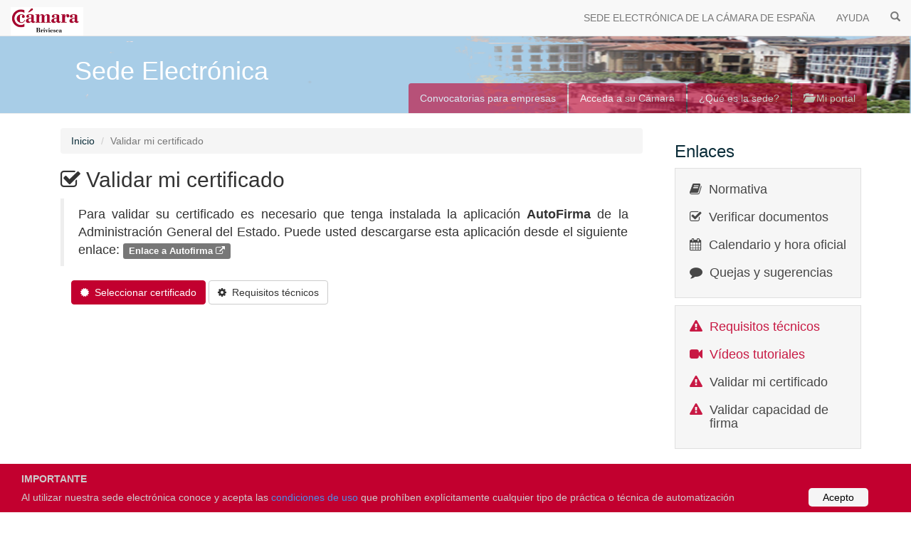

--- FILE ---
content_type: text/html;charset=utf-8
request_url: https://sede.camara.es/sede/briviesca/validar/certificado
body_size: 20084
content:
<html><head><meta name="_csrf" content="1cf19957-e331-441c-955e-435bf4c141b4"><meta name="_csrf_header" content="X-CSRF-TOKEN"><title>Sede Electrónica</title><meta name="description" content="Acceso a los trámites publicados por la Cámara de Comercio de España, los cuales se pueden solicitar de forma totalmente electóónica"><meta name="keywords" content="Sede Electrónica, Contratación y Licitación Electrónica de Pixelware"><meta http-equiv="X-UA-Compatible" content="IE=edge"><meta name="viewport" content="width=device-width, initial-scale=1"><link rel="stylesheet" href="/sede/webjars/bootstrap/css/bootstrap.min.css"><link rel="stylesheet" href="/sede/webjars/font-awesome/css/font-awesome.min.css"><link rel="stylesheet" href="/sede/webjars/animate.css/animate.css"><link rel="stylesheet" href="/sede/css/master.css"><script type="text/javascript" src="/sede/js/session.js"></script><script type="text/javascript" src="/sede/js/Time.js"></script><script type="text/javascript" src="/sede/webjars/jquery/jquery.min.js"></script><script type="text/javascript" src="/sede/webjars/bootstrap/js/bootstrap.min.js"></script><script type="text/javascript" src="/sede/js/plugins/identity/obj.identity.min.js"></script><script type="text/javascript" src="/sede/js/custom.js"></script><script type="text/javascript">
		/*<![CDATA[*/
			
			var timeUrl = "/sede/briviesca/time";
			var timeOut;
			
			function updateTimerFromServer() {
				var date;
				$.ajax({
					url: timeUrl,
		  			type: "GET",
		  			success: function(data) {
		  				clearTimeout(timeOut);
		  				date = new Date(data);
		  				updateTimer(date);
		  				setTimeout(function () {updateTimerFromServer()}, 30000);
					}	
				})
			}
			
			function updateTimer(date) {
				var hr = MostrarHora24(date);
				$("#time").text(hr);
				date.setSeconds(date.getSeconds() + 1);
				timeOut = setTimeout(function(data) {updateTimer(data)}, 1000, date);
				
			}
						
			$(document).ready(function () {
				$(".layout-content").addClass("show");
				updateTimerFromServer();
				initMessages();
				$(".layout-link").on("click", function() {
					$(".layout-content").addClass("animated fadeOut");
					$(".layout-wait").removeClass("hide").addClass("animated fadeIn");
					$('html, body').animate({ scrollTop: 0 }, 'slow');	     			
				});
				
				// Avatar color
				$(".header-user-auth").css("background-color", avatar_color($(".header-user-auth").text()));
			});
			function layout_link_cancel() {
				$(".layout-wait").addClass("animated fadeOut");
				$(".layout-content").removeClass("fadeOut").addClass("animated fadeIn");
			}
			
		/*]]>*/
		</script><style type="text/css">
		/*Conditions Consent Begin*/
		#conditionsConsent {
			background-color: #C2002F;
			min-height: 26px;
			font-size: 14px;
			color: #ccc;
			line-height: 26px;
			padding: 8px 0 8px 30px;
			font-family: "Trebuchet MS",Helvetica,sans-serif;
			position: fixed;
			bottom: 0;
			left: 0;
			right: 0;
			display: none;
			z-index: 9999;
		}
		#conditionsConsent a {
			color: #4B8EE7;
			text-decoration: none;
		}
		#conditionsConsent a.conditionsConsentOK {
			background-color: #f5f5f5;
			color: #000;
			display: inline-block;
			border-radius: 5px;
			padding: 0 20px;
			cursor: pointer;
			float: right;
			margin: 0 60px 0 10px;
		}
		#conditionsConsent a.conditionsConsentOK:hover {
			background-color: #eeeeee;
		}
    </style><script type="text/javascript">
		$(document).ready(function() {
			if(sessionStorage.getItem('infoCondiciones') == 1){
			 	$("#conditionsConsent").hide();
			}else{
				setTimeout(function () {
					$("#conditionsConsent").fadeIn(200);
				}, 1000);
				$(".conditionsConsentOK").click(function() {
				 sessionStorage.setItem('infoCondiciones', 1);
			  		$("#conditionsConsent").fadeOut(200);
				});
			}

			// Click banner tab
			  $('#tabsBannerCamaras a').on('click', function(e){
				  	var actualTabId = $(e.target).parent().attr('id');
				  	sessionStorage.setItem('last_banner_tab', actualTabId);
				});
			
			// Click infoCamaras tab			
			$('#tabsInfoCamaras a').on('click', function(e){				
					sessionStorage.setItem('last_banner_tab', "banner-tab4");								  				
			});
			
			// Click privateCamaras tab			
			$('#tabsPrivateCamaras a').on('click', function(e){				
					sessionStorage.setItem('last_banner_tab', "banner-tab5");								  				
			});
						
			updateTabsBannerCamaras();		
		}); 
		
		//Functions
		function updateTabsBannerCamaras(){			
			var lastTabId = sessionStorage.getItem('last_banner_tab');
			if(lastTabId){
			  	var lastTabObject = $('#' + lastTabId);
			  	if(lastTabObject)
		  			lastTabObject.addClass('active');
			}
		}	
		
		function cleanTabsBannerCamaras(){
			sessionStorage.setItem('last_banner_tab', "");
			var element = $("#tabsBannerCamaras").find(".active");
			if(element)
				element.removeClass("active");
		}	
		
		function selectTabBannerCamaras(tabId){
			cleanTabsBannerCamaras();
			sessionStorage.setItem('last_banner_tab', tabId);
			updateTabsBannerCamaras();
		}
	</script><script>
		(function(w,d,s,l,i){w[l]=w[l]||[];w[l].push({'gtm.start':
		new Date().getTime(),event:'gtm.js'});var f=d.getElementsByTagName(s)[0],
		j=d.createElement(s),dl=l!='dataLayer'?'&l='+l:'';j.async=true;j.src=
		'https://www.googletagmanager.com/gtm.js?id='+i+dl;f.parentNode.insertBefore(j,f);
		})(window,document,'script','dataLayer','GTM-5JFVRHR');
	</script><script type="text/javascript" src="/sede/js/miniapplet/autoscript.js"></script><script type="text/javascript">
	
		$(document).ready(function() {	
			var modoFirma = null;
			AutoScript.cargarAppAfirma();		
		}); 
		
		function seleccionarCertificado()
		{
			$("#loadModal").modal("show");
			AutoScript.selectCertificate(
	            "filters=nonexpired:",
	            showSelectResultCallback,
	            showSelectErrorCallback);
		}
		
		function showSelectResultCallback(certificateB64) 
		{
			$("#loadModal").modal("hide");
			selectSuccess(certificateB64);
		}
		
		function showSelectErrorCallback(errorType, errorMessage) 
		{
			$("#loadModal").modal("hide");
			selectError(errorType, errorMessage);
		}	
		
		function firmar(infoFirmar)
		{
			$("#loadModal").modal("show");
			AutoScript.sign(
				infoFirmar,
	            "SHA256withRSA", "XAdES", "format=XAdES Enveloped\nfilters=nonexpired:",
	            showResultCallback,
	            showErrorCallback);			
		}
		
		function firmarPDF(infoFirmarPDF)
		{
			$("#loadModal").modal("show");
			AutoScript.sign(
				infoFirmarPDF,
	            "SHA256withRSA", "PAdES", "filters=nonexpired:",
	            showResultCallback,
	            showErrorCallback);			
		}
		
		function showResultCallback(signatureB64, certificateB64) 
		{
			$("#loadModal").modal("hide");
			signSuccess(signatureB64, certificateB64);
		}
		
		function showErrorCallback(errorType, errorMessage) 
		{
			$("#loadModal").modal("hide");
		    signError(errorType, errorMessage);
		}	
		
	</script><script type="text/javascript">

	var token = $("meta[name='_csrf']").attr("content");
	var header = $("meta[name='_csrf_header']").attr("content");
	var validarUrl = "/sede/briviesca/validar/validar-firma";
	var xmlFirma = "PD94bWwgdmVyc2lvbj0iMS4wIiBlbmNvZGluZz0iVVRGLTgiID8+PHNpZ24+PGZlY2hhPjIwMjYtMDEtMjdUMDg6MzA6NTkuNzY1KzAxOjAwW0V1cm9wZS9NYWRyaWRdPC9mZWNoYT48L3NpZ24+";

	function validar() {
		hideErrors();
		showLoader();
		firmar(xmlFirma);
	}
	
	// Callback llamado por AutoFirma tras firmar correctamente con AutoFirma
	function signSuccess(signatureB64, certificateB64) {
		hideErrors();
		
		$.ajax({
	        url: validarUrl,
	        type: "POST",
	        data: { certB64: certificateB64 },
	        beforeSend: function(xhr) {
	            xhr.setRequestHeader(header, token);
	        },
	        success: function(response) {
	        	$("#result").html(response);
			}
	    })
	    .always(function() {
	    	hideLoader();
		});	
	}

	// Callback llamado por AutoFirma al fallar en la firma
	function signError(errorType, errorMessage) {
		hideLoader();
		hideErrors();
		
		// Código de error de AutoFirma cuando no logra iniciar la aplicación
		if ("es.gob.afirma.standalone.ApplicationNotFoundException" === errorType)
			$("#autofirmaNotFound").removeClass("hidden");
		else if ("es.gob.afirma.core.AOCancelledOperationException" !== errorType)
			$("#autofirmaDefaultError").removeClass("hidden");
	}
	
	function hideErrors() {
		$("#autofirmaNotFound").addClass("hidden");
		$("#autofirmaDefaultError").addClass("hidden");
	}
	
	function showLoader() {
        $("#waitModal").modal("show");
	}
	
	function hideLoader() {
    	$("#waitModal").modal("hide");
	}
</script></head><body>
	<header class="layout-header" role="banner">
		<nav class="navbar navbar-default navbar-fixed-top">
			<div class="headerTime" style="display:none;">
			   	<div id="select-language">
			    </div>
			    	<a data-locale="es" href="#">Español</a>|<a data-locale="gl" href="#">Galego</a>
				<span id="time"></span> 		
			</div>
		    
		    <div class="navbar-header container-fluid">
		      <a class="navbar-brand layout-link" href="/sede/briviesca/" onclick="cleanTabsBannerCamaras();">
		         
		         <img alt="Brand" src="/sede/briviesca/organismos/19/Logotipo">
		      </a>
		      <button type="button" class="navbar-toggle collapsed" data-toggle="collapse" data-target="#bs-main-navbar-collapse">
		        <span class="sr-only">Toggle navigation</span>
		        <span class="icon-bar"></span>
		        <span class="icon-bar"></span>
		        <span class="icon-bar"></span>
		      </button>
		    </div>
		    		     
		    
		    <div class="collapse navbar-collapse blanco" id="bs-main-navbar-collapse">
			  <ul class="nav navbar-nav navbar-right" onclick="cleanTabsBannerCamaras();">
		        <li><a href="/sede/briviesca/?site-out=true" title="SEDE ELECTRÓNICA DE LA CÁMARA DE ESPAÑA">SEDE ELECTRÓNICA DE LA CÁMARA DE ESPAÑA</a></li>
		        
			    
				<li><a href="/sede/briviesca/html/preguntas-frecuentes-sede" title="AYUDA" class="layout-link">AYUDA</a></li>		
				<li><a href="/sede/briviesca/tramites/" title="BUSCADOR" class="layout-link"><span class="glyphicon glyphicon-search"></span></a></li>				
			    
		      </ul>
		    </div>
		<!-- /.navbar-collapse --></nav>
		<div class="layout-wait media hide">
			<div class="media-left media-middle">
				<i class="fa fa-2x fa-spinner fa-spin"></i>
			</div>
			<div class="media-body">
				<h4>Cargando</h4>
				<p>Por favor, espere.</p>
			</div>
		</div>
	</header>
	<section class="layout-banner inner">
		<div class="page-header" style="background-image: url(/sede/site/19/organismos/19/Banner)">
			<div class="container" style="position:relative;">
				<h1>Sede Electrónica</h1>
				<p class="hidden-sm"></p>
				<ul class="nav nav-tabs navbar-right" id="tabsBannerCamaras">
					<li role="presentation" id="banner-tab1"><a href="/sede/briviesca/tramites/vista?categoria1=1" class="layout-link">Convocatorias para empresas</a></li>
					
				 	<li role="presentation" id="banner-tab3"><a href="/sede/briviesca/organismos" class="layout-banner-entidades layout-link">Acceda a su Cámara</a></li>
					<li role="presentation" id="banner-tab4"><a href="/sede/briviesca/html/titularidad" class="layout-link">¿Qué es la sede?</a></li>
					<li role="presentation" id="banner-tab5"><a href="/sede/briviesca/solicitante" class="layout-link"><i class="glyphicon glyphicon-folder-open"></i> Mi portal</a></li>
				</ul>
			</div>
		</div>
	</section>

	<div class="container">
		<div class="row">
			
			<div class="layout-content col-sm-9">
				<div class="container-fluid">
					<ol class="breadcrumb">
						<li><a href="/sede/briviesca/">Inicio</a></li>
						<li class="active">Validar mi certificado</li>
					</ol>
					<div class="contentPanel">
						<h2>
							<i class="fa fa-check-square-o"></i>
							<span>Validar mi certificado</span>
						</h2>
						<blockquote class="text-justify">Para validar su certificado es necesario que tenga instalada la aplicación <strong>AutoFirma</strong> de la Administración General del Estado. Puede usted descargarse esta aplicación desde el siguiente enlace: <a target="_blank" href="http://firmaelectronica.gob.es/Home/Descargas.html" class="label label-default">Enlace a Autofirma <i class="fa fa-external-link"></i></a></blockquote>
						
						<div class="container-fluid">
							<p>
								<a class="btn btn-primary" onclick="validar()">
									<i class="fa fa-certificate mr-1"></i>
									<span>Seleccionar certificado</span>
								</a>
								
								<a class="btn btn-default layout-link" href="/sede/briviesca/html/requisitos-tecnicos">
									<i class="fa fa-cog mr-1"></i>
									<span>Requisitos técnicos</span>
								</a>
							</p>
							
							<div id="result" class="mt-4"></div>
								
							<div class="alert alert-warning mb-0 mt-4 hidden" id="autofirmaNotFound">
								<i class="fa fa-exclamation-triangle mr-1"></i>
								<span>No se ha podido conectar con Autofirma. Por favor, compruebe que está correctamente instalado en su dispositivo.</span>
							</div>
							
							<div class="alert alert-warning mb-0 mt-4 hidden" id="autofirmaDefaultError">
								<i class="fa fa-exclamation-triangle mr-1"></i>
								<span>Se ha producido un error al seleccionar el certificado. Por favor, inténtelo de nuevo.</span>
							</div>
						</div>
					</div>
				</div>
			</div>
			
			
			<div class="modal fade" id="waitModal" tabindex="-1" role="dialog" aria-hidden="true" data-backdrop="static" data-keyboard="false">
			    <div class="modal-dialog">
			        <div class="modal-content">					
						
    					<div class="modal-body layout-wait media animated fadeIn">
							<div class="media-left media-middle">
								<i class="fa fa-2x fa-spinner fa-spin"></i>
							</div>
							<div class="media-body">
								<h4>Cargando</h4>
								<p>Por favor, espere.</p>
							</div>
						</div>
			        </div>
			    </div>
			</div>
			
			
			
			<div class="layout-navigation col-sm-3">
		
		
		
		<h3 class="navigation-title">Enlaces</h3>
		<div class="navigation-sections">
			<div class="media">
				<div class="media-left"><i class="fa fa-book"></i></div>
				<div class="media-body"><h4 class="media-heading"><a href="/sede/briviesca/html/legislacion-sede" class="layout-link">Normativa</a></h4></div>
			</div>
			
			<div class="media">
				<div class="media-left"><i class="fa fa-check-square-o"></i></div>
				<div class="media-body"><h4 class="media-heading"><a href="/sede/briviesca/csv" class="layout-link">Verificar documentos</a></h4></div>
			</div>
			<div class="media">
				<div class="media-left"><i class="fa fa-calendar"></i></div>
				<div class="media-body"><h4 class="media-heading"><a href="/sede/briviesca/html/calendario" class="layout-link">Calendario y hora oficial</a></h4></div>
			</div>
			<div class="media">
				<div class="media-left"><i class="fa fa-comment"></i></div>
				<div class="media-body"><h4 class="media-heading"><a href="/sede/briviesca/html/quejas-sugerencias" class="layout-link">Quejas y sugerencias</a></h4></div>
			</div>
		</div>
		<div class="navigation-sections">
			<div class="media">
				<div class="media-left" style="color:#C2002F"><i class="fa fa-exclamation-triangle"></i></div>
				<div class="media-body"><h4 class="media-heading"><a href="/sede/briviesca/html/requisitos-tecnicos" class="layout-link" style="color:#C2002F">Requisitos técnicos</a></h4></div>
			</div>
            <div class="media">
                <div class="media-left" style="color:#C2002F"><i class="fa  fa-video-camera"></i></div>
                <div class="media-body"><h4 class="media-heading"><a href="/sede/estaticos/ayuda.htm" target="_blank" style="color:#C2002F">Vídeos tutoriales</a></h4></div>
            </div>
			<div class="media">
				<div class="media-left" style="color:#C2002F"><i class="fa fa-exclamation-triangle"></i></div>
				<div class="media-body"><h4 class="media-heading"><a href="/sede/briviesca/validar/certificado" class="layout-link">Validar mi certificado</a></h4></div>
			</div>
			<div class="media">
				<div class="media-left" style="color:#C2002F"><i class="fa fa-exclamation-triangle"></i></div>
				<div class="media-body"><h4 class="media-heading"><a href="/sede/briviesca/validar/firma" class="layout-link">Validar capacidad de firma</a></h4></div>
			</div>
		</div>
		<h3 class="navigation-title">Avisos</h3>
		<div>
			
		</div>
		
	</div>
		</div>
		
	<!-- / row --></div>
	<div class="layout-footer">

		<div class="container">

			<div class="row rojo">
				
				<div class="col-md-6">
					<div class="row" style="padding-left: 10px">
						<div class="headline"><h5>Sitios de la Cámara</h5></div>
						<div id="" class="col-md-6">
							<ul class="list-unstyled link-list texto-blanco">
								<li><a title="Cámara de Comercio de España" href="http://www.camara.es" target="_blank">Cámara de Comercio de España</a></li>
								<li>-</li>
								<li><a title="Programas de Garantía Juvenil" href=" http://empleoygarantiajuvenil.camara.es" target="_blank">Programas de Garantía Juvenil</a></li>
								<li><a title="Emprendedoras" href="https://www.camara.es/creacion-de-empresas/emprendedoras" target="_blank">Emprendedoras</a></li>
							</ul>
						</div>
						<div id="" class="col-md-6">
							<ul class="list-unstyled link-list texto-blanco">
								<li><a title="Pyme Innova" href="https://pymeinnova.camara.es/" target="_blank">Pyme Innova</a></li>
								<li><a title="Xpande" href=" http://www.camara.es/comercio-exterior/plan-de-expansion-internacional-para-pymes" target="_blank">Xpande</a></li>
								<li><a title="Pyme Digital" href=" http://www.camara.es/innovacion-y-competitividad/ticcamaras" target="_blank">Pyme Digital</a></li>
								<li><a title="Plan de Apoyo al Comercio Minorista" href=" http://apoyoalcomercio.camara.es" target="_blank">Plan de Apoyo al Comercio Minorista</a></li>
							</ul>
						</div>
					</div>
				</div>
				                    
		
				
				<div class="col-md-3 map-img">
					<div class="headline"><h5>Contacto</h5></div>                         
					<span>Contacta con nosotros en nuestras oficinas:</span>
					<address class="md-margin-bottom-40">
						
						<a>C/ Medina, 2   piso 1º, 09240, Briviesca (Burgos)</a>
								
					</address>
				</div>
				
				<div class="col-md-3 map-img">
					<br>
					<br>					
					<span>Por teléfono: </span>
					<span>947 59 02 43</span>
					<br>
					<span>Por e-mail: </span>
					<span>info@camarabriviesca.com</span>	
				</div>
			</div>
								
			

				
				
			
			<div class="row" style="padding-top: 10px">
				<div class="">
							<img src="/sede/images/logo-ue.png" class="img-responsive" style="margin-left: auto;margin-right: auto" alt="Financiado por la Unión Europea. Gobierno de España. Fondos Europeos. Plan de Recuperación, Transformación y Resiliencia.">
				</div>
			</div>
			
			<div class="row" style="padding-top: 10px">
				<div class="col-md-6">                     			          
					<ol class="breadcrumb blanco texto-negro" style="background-color:#FFFFFF">
						<li><span>© 2026 <span>Cámara de Briviesca</span></span></li>
					</ol>
				</div>
			</div>
			
			<div class="row" style="padding-top: 10px; padding-bottom: 20px">
			</div>

	    </div> 
		<div id="conditionsConsent">
			<span><b>IMPORTANTE</b><br>Al utilizar nuestra sede electrónica conoce y acepta las <a href="/sede/html/titularidad" target="_blank">condiciones de uso</a> que prohíben explícitamente cualquier tipo de práctica o técnica de automatización</span>
			<a class="conditionsConsentOK">Acepto</a>
		</div>
	</div>
</body></html>

--- FILE ---
content_type: text/javascript;charset=UTF-8
request_url: https://sede.camara.es/sede/js/session.js
body_size: 4950
content:
/*
 * No tiene mucho sentido hacer un logout cuando tenemos una autenticación por certificados mediante SSL
 * Realmente no se trata de un login propiamente dicho. 
 * En cualquier caso, no hay forma sencilla de limpiar la caché con el certificado en los navegadores.
 * Parece que hay formas no oficiales de hacerlo, pero dependen de cada navegador
 * 	http://stackoverflow.com/questions/9724489/clear-ssl-client-certificate-state-from-javascript
 * 	http://code.google.com/p/chromium/issues/detail?id=90676
 */

function ssl_client_logout() {
	if (document.all == null) // FF, Opera, etc
	{
		if (window.crypto) {
			window.crypto.logout();
			return true;
		}
		else {
			alert("Su navegador no soporta la finalización de sesiones basadas en certificados de usuario.\n" + 
				"Por favor, cierre todas las ventanas del navegador para eliminar los datos de sesión");
			return true;
		}
	} 
	else // MSIE 6+
	{
		document.execCommand('ClearAuthenticationCache');
		return true;
	}
}
/***
 * Cargamos el numero de avisos que tiene el licitador autenticado
 */
function initMessages() {
//	var iNumber = 0;
	try {
		// Inicializamos el evento para desplegar el panel de mensajes
		$("#userInfo").on("click", showMessagePanel);
		if (typeof avisosLicitador != "undefined" && avisosLicitador) {
			iNumber = avisosLicitador.totalAvisos;
//			$.each(avisosLicitador, function (key,value) {
//				iNumber += value;
//			});
			if (iNumber > 0) {
				$("#numberMessages")
					.show()
					.text(iNumber);
			}
		}
	} catch (err) {
		alert("ERROR: "+err);
//		if (typeof console != "undefined") 
//			console.error(err);
	}
}
/***
 * Ocultamos el panel de avisos
 */
function aClickBody() {
	$(document).off("click","body",aClickBody);
	$("#userInfo").on("click", showMessagePanel);
	$("#panelMessages").fadeOut("slow");
	$(".headerLogin").removeClass("headerLogin-active");
}
/***
 * Mostramos el panel de mensajes y opciones del usuario
 * Ojo! Usamos la librería PURE, que debe estar cargada
 */
function showMessagePanel() {
	try {
		$(".headerLogin").addClass("headerLogin-active");
		
		if (typeof avisosLicitador != "undefined" && !avisosLicitador.rendered) {
			
			var displayNoneIfZero = function (val) {
				return  (val == 0) ? "display:none" : "display:auto";
			};
			
			var directives = {
					".panelMsg-licitaciones-curso@style" : function (a) {return displayNoneIfZero(this.licitacionesPrivadasEnCurso);},
					".panelMsg-licitaciones-curso .panelMsg-number" : "licitacionesPrivadasEnCurso", 
					".panelMsg-licitaciones-privadas@style" : function (a) {return displayNoneIfZero(this.licitacionesPrivadasPendientes);},
					".panelMsg-licitaciones-privadas .panelMsg-number" : "licitacionesPrivadasPendientes",
					".panelMsg-notificaciones@style" : function (a) {return displayNoneIfZero(this.notificacionesPendientes);},
					".panelMsg-notificaciones .panelMsg-number" : "notificacionesPendientes",
					".panelMsg-contratos@style" : function (a) {return displayNoneIfZero(this.contratosPendientes);},
					".panelMsg-contratos .panelMsg-number" : "contratosPendientes",					
					".panelMsg-subastas@style" : function (a) {return displayNoneIfZero(this.subastasPendientes);},
					".panelMsg-subastas .panelMsg-number" : "subastasPendientes",
					".panelMsg-aclaraciones@style" : function (a) {return displayNoneIfZero(this.aclaracionesPendientes);},
					".panelMsg-aclaraciones .panelMsg-number" : "aclaracionesPendientes",
					".panelMsg-pendientesMejora@style" : function (a) {return displayNoneIfZero(this.pendientesMejora);},
					".panelMsg-pendientesMejora .panelMsg-number" : "pendientesMejora",
					".panelMsg-pendientesSubsanacion@style" : function (a) {return displayNoneIfZero(this.pendientesSubsanacion);},
					".panelMsg-pendientesSubsanacion .panelMsg-number" : "pendientesSubsanacion",
					".panelMsg-pendientesOferta@style" : function (a) {return displayNoneIfZero(this.pendientesOferta);},
					".panelMsg-pendientesOferta .panelMsg-number" : "pendientesOferta",
					".panelMsg-comunicacionesPendientes@style" : function (a) {return displayNoneIfZero(this.comunicacionesPendientes);},
					".panelMsg-comunicacionesPendientes .panelMsg-number" : "comunicacionesPendientes"
				};
			
			// Utilizamos la librería PURE
			$('#panelMessages').render(avisosLicitador, directives);
			
			avisosLicitador.rendered = true;
		}
		
	
		$("#panelMessages").fadeIn("slow");
		setTimeout(function () {
			$("#userInfo").off("click", showMessagePanel);
			$(document).on("click","body",aClickBody);
			$('#panelMessages').click(function(event){
				event.stopPropagation();
			});
		}, 200);

	} catch (err) {
		alert("ERROR: "+err);
	}
}

--- FILE ---
content_type: text/javascript;charset=UTF-8
request_url: https://sede.camara.es/sede/js/miniapplet/autoscript.js
body_size: 171062
content:

if (document.all && !window.setTimeout.isPolyfill) {
	var __nativeST__ = window.setTimeout;
	window.setTimeout = function (vCallback, nDelay /*, argumentToPass1, argumentToPass2, etc. */) {
		var aArgs = Array.prototype.slice.call(arguments, 2);
		return __nativeST__(vCallback instanceof Function ? function () {
			vCallback.apply(null, aArgs);
		} : vCallback, nDelay);
	};
	window.setTimeout.isPolyfill = true;
}

var originalXMLHttpRequest = window.XMLHttpRequest;

var AutoScript = ( function ( window, undefined ) {

		var VERSION = "1.7.0";

		/* ========== DEPRECADO: Se mantiene por compatibilidad con los despliegues del MiniApplet. */
		var JAVA_ARGUMENTS = null;
		var SYSTEM_PROPERTIES = null;
		/* ========== */
		
		var clienteFirma = null;

		var storageServletAddress = null;

		var retrieverServletAddress = null;

		var severeTimeDelay = false;

		var selectedLocale = null;
		
		var stickySignatory = false;
		
		var resetStickySignatory = false;

		var LOCALIZED_STRINGS = new Array();
		LOCALIZED_STRINGS["es_ES"] = {
				checktime_warn: "Se ha detectado un desfase horario entre su sistema y el servidor. Se recomienda que se corrija antes de pulsar Aceptar para continuar.",
				checktime_err: "Se ha detectado un desfase horario entre su sistema y el servidor. Debe corregir la hora de su sistema y recargar esta página antes de continuar.",
				checktime_local_time: "Hora de su sistema",
				checktime_server_time: "Hora del servidor"
		};
		LOCALIZED_STRINGS["gl_ES"] = {
				checktime_warn: "Destectouse un desfase horario entre o seu sistema e o servidor. Recoméndase corrixilo antes de pulsar Aceptar para continuar.",
				checktime_err: "Destectouse un desfase horario entre o seu sistema e o servidor. Debe corrixir a hora do seu sistema antes de continuar.",
				checktime_local_time: "Hora do seu sistema",
				checktime_server_time: "Hora do servidor"
		};

		var DEFAULT_LOCALE = LOCALIZED_STRINGS["es_ES"];

		var currentLocale = DEFAULT_LOCALE;

		var defaultKeyStore = null;

		/* --------------------------------- */
		/* Constantes publicas		         */
		/* --------------------------------- */

		/* Almacenes de certificados */

		var KEYSTORE_WINDOWS = "WINDOWS";

		var KEYSTORE_APPLE = "APPLE";

		var KEYSTORE_PKCS12 = "PKCS12";

		var KEYSTORE_PKCS11 = "PKCS11";

		var KEYSTORE_MOZILLA = "MOZ_UNI";

		var KEYSTORE_SHARED_NSS = "SHARED_NSS";

		var KEYSTORE_JAVA = "JAVA";

		var KEYSTORE_JCEKS = "JCEKS";

		var KEYSTORE_JAVACE = "JAVACE";

		var KEYSTORE_DNIE = "DNIEJAVA";

		/* Valores para la configuracion de la comprobacion de tiempo */

		var CHECKTIME_NO = "CT_NO";

		var CHECKTIME_RECOMMENDED = "CT_RECOMMENDED";

		var CHECKTIME_OBLIGATORY = "CT_OBLIGATORY";

		// Tiempo de espera entre los intentos de conexion con autofirma por WebSocket
		var AUTOFIRMA_LAUNCHING_TIME = 2000;

		// Reintentos de conexion totales para detectar que esta instalado AutoFirma por WebSocket
		var AUTOFIRMA_CONNECTION_RETRIES = 15;

		// Variable que se puede configurar para forzar el uso del modo de comunicacion por servidor intermedio
		// entre la pagina web y AutoFirma
		var forceWSMode = false;
        
        /**
         * Indica si el navegador soporta WebSockets.
         */
        function isWebSocketsSupported() {
        	return 'WebSocket' in window || 'MozWebSocket' in window;
        }

		/** Comprueba si una cadena de texto es una URL (http/https). La alternativa implicaria ser un Base64. */ 
		function isValidUrl(data) { 
			return data != null && data.length > "https://".length &&
				("http:" == data.substr(0, 5) || "https:" == data.substr(0, 6));
		}

		var downloadSuccessFunction = null;
		var downloadErrorFunction = null;
		var downloadTypeData = null;
		
		/**
		 * Realiza la descarga de datos de una URL y, una vez termina, llama al metodo
		 * successFunction pasandole los datos descargados en base 64, o errorFunction,
		 * si fallo en la descarga, al que se pasa el error que produjo el problema.
		 */
		function downloadRemoteData(url, successFunction, errorFunction) {
			
			downloadSuccessFunction = successFunction;
			downloadErrorFunction = errorFunction;
			
			var httpRequest = getHttpRequest();
			httpRequest.open("GET", url, true);
			
			// new browsers (XMLHttpRequest2-compliant)
			if ('responseType' in httpRequest && !!Uint8Array) {
				httpRequest.responseType = 'arraybuffer';
				downloadTypeData = 'arraybuffer';
			}
			// old browsers (XMLHttpRequest-compliant)
			else
				if ('overrideMimeType' in httpRequest) {
				httpRequest.overrideMimeType('text\/plain; charset=x-user-defined');
				downloadTypeData = 'string';
			}
			// IE9 (Microsoft.XMLHTTP-compliant)
			else {
				httpRequest.setRequestHeader('Accept-Charset', 'x-user-defined');
				downloadTypeData = 'bytearray';
			}
			
			// shim for onload for old IE
			if (!('onload' in httpRequest)) {
				httpRequest.onreadystatechange = function () {
					if (this.readyState === 4) {
						this.onload();
					}
				};
			}

			httpRequest.onload = function (evt) {
				if (httpRequest.readyState == 4 && httpRequest.status == 200) {
					if (downloadSuccessFunction) {

						// emulating response field for IE9
						if (!('response' in this)) {
							this.response = new VBArray(this.responseBody).toArray();
						}

						var b64;
						if (downloadTypeData == 'arraybuffer') {
							b64 = Base64.encodeArrayBuffer(this.response);
						}
						else if (downloadTypeData == 'bytearray') { 
							b64 = Base64.encodeByteArray(this.response);
						}
						else if (downloadTypeData == 'string') {
							b64 = Base64.encode(this.response);
						}
						else {
							this.onerror(new Error("No se conoce el modo usado para la descarga de los datos"));
						}
						downloadSuccessFunction(b64);
					}
				}
			}
			try {
				httpRequest.onerror = function(e) {
					if (downloadErrorFunction) {
						downloadErrorFunction(e);
					}
				}
			}
			catch (e) {
				// Vacio
			}
			httpRequest.send();
		}
		
		function getHttpRequest() {
            var xmlHttp = null;
            
        	/* Si se cargo Ajax, puede haber modificado el funcionamiento de la clase XMLHttpRequest,
        	 * asi que vemos si el propio Ajax (Sarissa) guarda la implementacion original; si no,
        	 * usamos la implementacion por defecto que la habremos guardado al principio del script
        	 * en la variable originalXMLHttpRequest. Es importante que se haya cargado este script
        	 * antes que el de Ajax o esta opcion no tendra resultado */
            if (typeof XMLHttpRequest != "undefined") {	// Navegadores actuales
                if (typeof Sarissa !== 'undefined' && Sarissa.originalXMLHttpRequest) {
                	xmlHttp = new Sarissa.originalXMLHttpRequest();
                } else {
                	xmlHttp = new originalXMLHttpRequest();
                }
            } else if (typeof window.ActiveXObject != "undefined") {	// Internet Explorer antiguos
                try {
                    xmlHttp = new ActiveXObject("Msxml2.XMLHTTP.4.0");
                } catch (e) {
                    try {
                        xmlHttp = new ActiveXObject("MSXML2.XMLHTTP");
                    } catch (e) {
                        try {
                            xmlHttp = new ActiveXObject("Microsoft.XMLHTTP");
                        } catch (e) {
                            xmlHttp = null;
                        }
                    }
                }
            }
            return xmlHttp;
		}

		/** Permite establecer que la comunicacion con AutoFirma sea a traves
		 * del servidor intermedio. */
		var setForceWSMode = function (force) {
			forceWSMode = force;
		}
		
        /**
         * DEPRECADO - Siempre devuelve true.
         * Informaba de si el usuario necesitaba instalar la aplicacion nativa para
         * completar el proceso de firma. Ahora siempre es necesario.
         */
        function needNativeAppInstalled() {
        	return true;
        }

        /**
         * DEPRECADO - Siempre devuelve false.
         * Determinaba si se realizaba un despliegue JNLP de AutoFirma WebStart.
         * Ahora nunca se usa AutoFirma WebStart.
         */
        function isJNLP() {
        	return false;
        }
		
		/** DEPRECADO - No tiene efecto.<br>
		 * Permitia forzar el uso de la aplicacion nativa de firma en lugar del MiniApplet.
		 * Ahora nunca se usa el MiniApplet. */
		var setForceAFirma = function (force) {
			
		}

		/** DEPRECADO - No tiene efecto.<br>
		 * Establece la direccion servicio para la generacion del JNLP de
		 * carga de AutoFirma. Ahora nunca se usa AutoFirma WebStart. */
		var setJnlpService = function (jnlp) {

		}
		
		/** Permite habilitar la comprobacion de la hora local contra la hora del servidor y
		 * establecer un tiempo maximo permitido y el comportamiento si se supera.
		 * Parametros:
		 *  - checkType:	Tipo de comprobacion. Admite los valores CT_NO, CT_RECOMMENDED y CT_OBLIGATORY.
		 *  - maxMillis:	Tiempo maximo de desfase en milisegundos.
		 *  - checkURL:		URL contra la que se realizara la peticion para obtener la hora. Si no se
		 *  				indica, se usara una pagina web aleatoria dentro del propio dominio.
		 * Cuando el HTML es local, no se realiza ningun tipo de comprobacion.
		 */
		var checkTime = function (checkType, maxMillis, checkURL) {

			if (!checkType || checkType == CHECKTIME_NO || (!!maxMillis && maxMillis <= 0)) {
				return;
			}

			// Si no se establecio un tiempo de desfase, se tomaran 5 minutos 
			if (!maxMillis) {
				maxMillis = 300000;
			}
			
			try {
				// Si checkURL existe mandamos la peticion ahi, en caso contrario nos inventamos una url.
				var URL;
				if (!!checkURL) {
					URL = checkURL;
				}
				else {
					URL = document.URL + '/' + Math.random();
				}
				// Hacemos una llamada al servidor para conocer su hora
				var xhr = getHttpRequest(); 
				xhr.open('GET', URL, false); 
				xhr.send();
	
				// Recogemos la hora local, nada mas obtener la respuesta del servidor
				var clientDate = new Date();

				// Tomamos la hora a partir de la respuesta del servidor. Si esta es 0, estamos en local
				var serverDate = new Date(xhr.getResponseHeader("Date"));
				if (serverDate == null || serverDate.getTime() == 0) {
					// No hacemos nada si estamos en local 
					return;
				}

				// Evaluamos la desincronizacion
				console.log("Hora cliente: " + clientDate);
				console.log("Hora servidor: " + serverDate);
				
				var delay =  Math.abs(clientDate.getTime() - serverDate.getTime());
				if (delay > maxMillis) {
					 if (checkType == CHECKTIME_RECOMMENDED) {
						 alert(currentLocale.checktime_warn +
								 "\n" + currentLocale.checktime_local_time + ": " + clientDate.toLocaleString() +
								 "\n" + currentLocale.checktime_server_time + ": " + serverDate.toLocaleString());
					 }
					 else if (checkType == CHECKTIME_OBLIGATORY) {
						 severeTimeDelay = true;
						 alert(currentLocale.checktime_err +
								 "\n" + currentLocale.checktime_local_time + ": " + clientDate.toLocaleString() +
								 "\n" + currentLocale.checktime_server_time + ": " + serverDate.toLocaleString());
					 }
				}
			}
			catch (e) {
				console.log("Error en la obtencion de la hora del servidor: " + e);
				return;
			}
		}

		/** Obtiene el nombre del almacen que corresponde al presente navegador o, si se debe acceder
		 * al almacen del sistema, se devuelve null. */
		function getDefaultKeystore() {
			if(Platform.isFirefox()){
				return KEYSTORE_MOZILLA;
			}
			return null;
		}
		
		/** Establece el almacen. */
		var setKeyStore = function (ksType) {
			clienteFirma.setKeyStore(ksType != null ? ksType : defaultKeyStore);
			
			// Al haber cambiado el almacen, el certificado dejara de estar fijado
			resetStickySignatory = true;
			
		}
		
		var selectCertificate = function (params, successCallback, errorCallback) {
			clienteFirma.selectCertificate(params, successCallback, errorCallback);
			resetStickySignatory = false;
		}
			
		var sign = function (dataB64, algorithm, format, params, successCallback, errorCallback) {
			clienteFirma.sign(dataB64, algorithm, format, params, successCallback, errorCallback);
			resetStickySignatory = false;
		}

		var coSign = function (signB64, dataB64, algorithm, format, params, successCallback, errorCallback) {
			clienteFirma.coSign(signB64, algorithm, format, params, successCallback, errorCallback);
			resetStickySignatory = false;
		}
		
		var cosign = function (signB64, algorithm, format, params, successCallback, errorCallback) {
			clienteFirma.coSign(signB64, algorithm, format, params, successCallback, errorCallback);
			resetStickySignatory = false;
		}
		
		var counterSign = function (signB64, algorithm, format, params, successCallback, errorCallback) {
			clienteFirma.counterSign(signB64, algorithm, format, params, successCallback, errorCallback);
			resetStickySignatory = false;
		}
		
		var signAndSaveToFile = function (operationId, dataB64, algorithm, format, params, outputFileName, successCallback, errorCallback) {
			clienteFirma.signAndSaveToFile(operationId, dataB64, algorithm, format, params, outputFileName, successCallback, errorCallback);
			resetStickySignatory = false;
		}

		var signBatch = function (batchB64, batchPreSignerUrl, batchPostSignerUrl, params, successCallback, errorCallback) {
			clienteFirma.signBatch(batchB64, batchPreSignerUrl, batchPostSignerUrl, params, successCallback, errorCallback);
			resetStickySignatory = false;
		}
		
		var getBase64FromText = function (plainText) {
			return plainText != null ? Base64.encode(plainText) : null;
		}

		var getTextFromBase64 = function (dataB64) {
			return dataB64 != null ? Base64.decode(dataB64) : null;
		}

		var saveDataToFile = function (dataB64, title, fileName, extension, description, successCallback, errorCallback) {
			clienteFirma.saveDataToFile(dataB64, title, fileName, extension, description, successCallback, errorCallback);
		}

		var getFileNameContentBase64 = function (title, extensions, description, filePath, successCallback, errorCallback) {
			clienteFirma.getFileNameContentBase64(title, extensions, description, filePath, successCallback, errorCallback)
		}

		var getMultiFileNameContentBase64 = function (title, extensions, description, filePath, successCallback, errorCallback) {
			clienteFirma.getMultiFileNameContentBase64(title, extensions, description, filePath, successCallback, errorCallback)
		}
		
		var getCurrentLog = function (successCallback, errorCallback) {
			clienteFirma.getCurrentLog(successCallback, errorCallback)
		}

		var echo = function () {
			return clienteFirma.echo();
		}

		/**
		 * Establece el valor de la variable "stickySignatory" que permite fijar
		 * un certicado seleccionado para futuras invocaciones, de modo que no
		 * sea necesario volver a seleccionarlo mientras el valor sea true o
		 * caduque la conexion en caso de invocacion por protocolo/socket
		 */
		var setStickySignatory = function(sticky) {
			
			// Si estaba activada la fijacion de certificado y ahora se desactiva,
			// se pedira expresamente al cliente que no lo deje fijado
			if (stickySignatory && !sticky) {
				resetStickySignatory = true;
			}
			
			// Se establecera la variable con el valor seleccionado para su
			// posterior uso en cada invocacion por protocolo
			stickySignatory = sticky;
		}

		var setLocale = function (locale) {
			currentLocale = (locale == null || LOCALIZED_STRINGS[locale] == null ? DEFAULT_LOCALE : LOCALIZED_STRINGS[locale]); 
		}

		var getErrorMessage = function () {
			return clienteFirma.getErrorMessage();
		}

		var getErrorType = function () {
			return clienteFirma.getErrorType();
		}
		
		var setServlets = function (storageServlet,  retrieverServlet) {
			
			storageServletAddress = storageServlet;
			retrieverServletAddress = retrieverServlet;

			if (clienteFirma && clienteFirma.setServlets) {
				clienteFirma.setServlets(storageServlet,  retrieverServlet);
			}
		}

		/**
		 * Abre una URL en el navegador.
		 * @param url URL que se desea abrir.
		 */
		function openUrl (url) {
			
			// Usamos el modo de invocacion mas apropiado segun el entorno
			
			// Redireccion del navegador
			if (Platform.isChrome() || Platform.isIOS()) {
				// Usamos document.location porque tiene mejor soporte por los navegadores que
				// window.location que es el mecanismo estandar
				document.location = url;
			}
			// Apertura de un IFrame
			else {

				// Si ya existe el iframe, lo eliminamos para despues volverlo a crear 
				if (document.getElementById("iframeAfirma") != null) {
					try {
						var element = document.getElementById("iframeAfirma");
						element.outerHTML = "";
						delete element;
					}
					catch (e) {
						// No hacemos nada
					}
				}

				// En el caso de ser una version de internet Explorer que soportase la deteccion de aplicacion
				// capaces de manejar el protocolo, aprovechamos esta caracteristica (Internet Explorer para Windows 8 Modern UI)

				if (navigator.msLaunchUri) {
					navigator.msLaunchUri(
							url,
							null,
							function() {
								// Bloqueamos la conexion para evitar que se sigan haciendo comprobaciones
								wrongInstallation = true;
							}
					);
				}
				else {
					// Abrimos la URL por medio de un iframe
					openUrlWithIframe(url);
				}
			}
		}

		/**
		 * Llama a la aplicacion de firma por medio de un iframe.
		 * @param url URL de invocacion.
		 */
		function openUrlWithIframe (url) {
			var iframeElem = document.createElement("iframe");

			var idAttr = document.createAttribute("id");
			idAttr.value = "iframeAfirma";
			iframeElem.setAttributeNode(idAttr);

			var srcAttr = document.createAttribute("src");
			srcAttr.value = url;
			iframeElem.setAttributeNode(srcAttr);

			var heightAttr = document.createAttribute("height");
			heightAttr.value = 1;
			iframeElem.setAttributeNode(heightAttr);

			var widthAttr = document.createAttribute("width");
			widthAttr.value = 1;
			iframeElem.setAttributeNode(widthAttr);
			
			// Ocultamos el frame en los sistemas en los que podemos mediante CSS
			if (!Platform.isInternetExplorer7orLower()) {
				var styleAttr = document.createAttribute("style");
				styleAttr.value = "display: none;";
				iframeElem.setAttributeNode(styleAttr);
			}

			document.body.appendChild(iframeElem);				
		}

		/**
		 * Crea e inicializa el objeto JavaScript encargado de transmitir las
		 * operaciones al cliente de firma. La comunicacion con el cliente de
		 * se realizara mediante websocket cuando:
		 *  - El sistema operativo no sea Android.
		 *  - El sistema operativo no sea iOS.
		 *  - El navegador web soporte websocket.
		 *  - No se fuerce el uso del servidor intermedio.
		 * En caso contrario, la comunicacion se realizara mediante un servidor intermedio.
		 */
		function cargarAppAfirma(clientAddress, keystore, avoidJnlpLoad) {
			
			// Comprobamos que no haya un desfase horario declarado como grave y
			// abortamos la carga en ese caso
			if (severeTimeDelay) {
				if (console && console.log) {
					console.log("Se ha detectado un desfase grave entre la hora del sistema y la del servidor. " +
							"Se cancela la carga del cliente de firma");
				}
				return;
			}

			// Si se fuerza el uso de servidor intermedio o estamos en un dispositivo movil,
			// usamos servidor intermedio
			if (forceWSMode || Platform.isIOS() || Platform.isAndroid()) {
				clienteFirma = new AppAfirmaJSWebService(clientAddress, window, undefined);
			}
			// Si podemos utilizar un WebSocket local y no estamos en Internet Explorer
			// (en el que no podemos asegurar el funcionamiento si se encuentra habilitada
			// una opcion de red concreta), usamos WebSockets 
			else if (isWebSocketsSupported() && !Platform.isInternetExplorer()) {
				clienteFirma = new AppAfirmaWebSocketClient(window, undefined);
			}
			// Si no se esta en una version antigua de Internet Explorer o Safari
			else if (!Platform.isInternetExplorer10orLower() && !Platform.isSafari10()) {
				clienteFirma = new AppAfirmaJSSocket(clientAddress, window, undefined);
			}
			// En cualquier otro caso, usaremos servidor intermedio
			else {
				clienteFirma = new AppAfirmaJSWebService(clientAddress, window, undefined);
				if (!!storageServletAddress || !!retrieverServletAddress) {
					clienteFirma.setServlets(storageServletAddress, retrieverServletAddress);
				}
			}
			
			if (!keystore) {
				keystore = getDefaultKeystore();
			}
			clienteFirma.setKeyStore(keystore);
		}

		/**
		 * Funciones de comprobacion de entorno.
		 */
		var Platform = ( function (window, undefined) {
			/** Indica si el sistema operativo es Android. */
			function isAndroid() {
				return navigator.userAgent.toUpperCase().indexOf("ANDROID") != -1 ||
					navigator.appVersion.toUpperCase().indexOf("ANDROID") != -1 ||
					// Para la deteccion de los Kindle Fire
					navigator.userAgent.toUpperCase().indexOf("SILK/") != -1 ||
					navigator.userAgent.toUpperCase().indexOf("KFJWI") != -1 ||
					navigator.userAgent.toUpperCase().indexOf("KFJWA") != -1 ||
					navigator.userAgent.toUpperCase().indexOf("KFTT") != -1 ||
					navigator.userAgent.toUpperCase().indexOf("KFOT") != -1 ||
					navigator.userAgent.toUpperCase().indexOf("KINDLE FIRE") != -1
					;
			}

			/** Indica si el sistema operativo es iOS. */
			function isIOS() {
				return (navigator.userAgent.toUpperCase().indexOf("IPAD") != -1) ||
				(navigator.userAgent.toUpperCase().indexOf("IPOD") != -1) ||
				(navigator.userAgent.toUpperCase().indexOf("IPHONE") != -1) ||
				 // En iOS 13, Safari tiene el mismo userAgent que el Safari de macOS,
				 // asi que lo distinguimos por los puntos de presion admitidos
				 (navigator.platform === 'MacIntel' && navigator.maxTouchPoints > 1);
			}

			/** Indica si el navegador es Internet Explorer. */
			function isInternetExplorer() {
				return !!(navigator.userAgent.match(/MSIE/))	/* Internet Explorer 10 o inferior */
				|| !!(navigator.userAgent.match(/Trident/) && navigator.userAgent.match(/rv:11/)) /* Internet Explorer 11 (Opcion 1) */
				|| !!navigator.userAgent.match(/Trident.*rv[ :]*11\./); /* Internet Explorer 11 (Opcion 2) */
			}
			
			/** Indica si el navegador es Internet Explorer 10 o inferior. */
			function isInternetExplorer10orLower() {
				return !!(navigator.userAgent.match(/MSIE/));
			}
			
			/** Indica si el navegador es Internet Explorer 7 o inferior. */
			function isInternetExplorer7orLower() {
				var myNav = navigator.userAgent.toLowerCase();
				return 7 >= (myNav.indexOf('msie') != -1) ? parseInt(myNav.split('msie')[1]) : false;
			}

			/** Determina con un boolean si se accede a la web con Safari 10. */
			function isSafari10() {
				navigator.sayswho= (function(){
				    var ua= navigator.userAgent, tem, 
				    M= ua.match(/(opera|chrome|safari|firefox|msie|trident(?=\/))\/?\s*(\d+)/i) || [];
				    if(/trident/i.test(M[1])){
				        tem=  /\brv[ :]+(\d+)/g.exec(ua) || [];
				        return 'IE '+(tem[1] || '');
				    }
				    if(M[1]=== 'Chrome'){
				        tem= ua.match(/\b(OPR|Edge)\/(\d+)/);
				        if(tem!= null) return tem.slice(1).join(' ').replace('OPR', 'Opera');
				    }
				    M= M[2]? [M[1], M[2]]: [navigator.appName, navigator.appVersion, '-?'];
				    if((tem= ua.match(/version\/(\d+)/i))!= null) M.splice(1, 1, tem[1]);
				    return M.join(' ');
				})();
				return navigator.sayswho == 'Safari 10';
			}
			
			/** Indica si el navegador es Firefox. */
			function isFirefox() {
				return navigator.userAgent.toUpperCase().indexOf("FIREFOX") != -1
			}

			/** Indica si el navegador es Chrome. */
			function isChrome() {
				return navigator.userAgent.toUpperCase().indexOf("CHROME/") != -1 ||
					navigator.userAgent.toUpperCase().indexOf("CHROMIUM") != -1;
			}
			
			/* Metodos que publicamos del objeto */
			return {
				isAndroid : isAndroid,
				isIOS : isIOS,
				isInternetExplorer : isInternetExplorer,
				isInternetExplorer10orLower : isInternetExplorer10orLower,
				isInternetExplorer7orLower : isInternetExplorer7orLower,
				isSafari10 : isSafari10,
				isFirefox : isFirefox,
				isChrome : isChrome				
			};
		})(window, undefined);
		
		/**
		 * Funciones de utilidad.
		 */
		var AfirmaUtils = ( function (window, undefined) {
				
				/* Mayor entero. */
				var MAX_NUMBER = 2147483648;

				/* Caracteres validos para los ID de sesion */
				var VALID_CHARS_TO_ID = "1234567890abcdefghijklmnopqrstuwxyzABCDEFGHIJKLMNOPQRSTUVWXYZ";

				/** Genera un nuevo identificador de sesion aleatorio. */
				function generateNewIdSession () {
					var ID_LENGTH = 20;
					var random = "";
					var randomInts;
					if (typeof window.crypto != "undefined" && typeof window.crypto.getRandomValues != "undefined") {
						randomInts = new Uint32Array(ID_LENGTH);
						window.crypto.getRandomValues(randomInts);
					}
					else {
						randomInts = new Array(ID_LENGTH);
						for (var i = 0; i < ID_LENGTH; i++) {
							randomInts[i] = rnd() * MAX_NUMBER;
						}
					}

					for (var i = 0; i < ID_LENGTH; i++) {
						random += VALID_CHARS_TO_ID.charAt(Math.floor(randomInts[i] % VALID_CHARS_TO_ID.length));
					}

					return random;
				}

				/** Genera numeros aleatorios con una distribucion homogenea. */
				var seed;
				function rnd () {
					if (seed == undefined) {
						seed = new Date().getMilliseconds() * 1000 * Math.random();
					}
				    seed = (seed * 9301 + 49297) % 233280;
				    return seed / 233280;
				}
				
				/* Metodos que publicamos del objeto */
				return {
					/** Genera un nuevo identificador de sesion aleatorio. */
					generateNewIdSession : generateNewIdSession				
				};
		})(window, undefined);

		/**
		 * Cliente para la conexi&oacute;n con el Cliente @firma a traves de Secure WebSockets.
		 */
		var AppAfirmaWebSocketClient = ( function (window, undefined) {
			
			var PROTOCOL_VERSION = 3;
			
			var SERVER_HOST = "127.0.0.1";

			var SERVER_PORT = "63117";
			
			var URL_REQUEST = "wss://" + SERVER_HOST + ":" + SERVER_PORT;
			
			var OPERATION_LOAD = "load";
			
			var OPERATION_WITHOUT_RETURN = "save";
			
			var OPERATION_BATCH = "batch";
			
			var OPERATION_LOG = "log";
			
			var OPERATION_SELECT_CERTIFICATE = "certificate";

			var OPERATION_SIGN = "sign";

			/** Informacion de error. */
			var errorMessage = '';
			var errorType = '';

			var idSession;
			
			/** WebSocket para la comunicacion con la aplicacion. Antes de crearlo
			 * (new WebSocket(URL_REQUEST)) es necesario arrancar la aplicacion.  */
			var ws = "";
			
			/** Operacion que se manda a ejecutar. */
			var currentOperation = "";
			
			/** URL de la peticion enviada. */
			var currentOperationUrl = "";
			
			/** Indica si se ha establecido la conexion o no */
			var connected = false;
		
			/** Almacen de claves cargado por defecto */
			var defaultKeyStore = null;

			/** Funcion callback que se lanza al obtener un resultado */ 
			var successCallback = null;
			
			/** Funcion error callback */
			var errorCallback = null;
			
			/** Establece el almacen de certificados de que se debe utilizar por defecto. */
			var setKeyStore = function (keystore) {
				defaultKeyStore = keystore;
			};
			
			/**
			 * Inicia el proceso de seleccion de certificado.
			 */
			var selectCertificate = function (extraParams, successCallbackFunction, errorCallbackFunction) {
				setCallbacks(successCallbackFunction, errorCallbackFunction);
				currentOperation = OPERATION_SELECT_CERTIFICATE;
				var requestData = createSelectCertificateRequest(extraParams);
				execAppIntent(buildUrl(requestData));
			};
			
			/**
			 * Inicia el proceso de firma electronica.
			 */
			var sign = function (dataB64, algorithm, format, extraParams, successCallbackFunction, errorCallbackFunction) {
				signOperation("sign", dataB64, algorithm, format, extraParams, successCallbackFunction, errorCallbackFunction);
			};

			/**
			 * Inicia el proceso de cofirma de una firma electr&oacute;nica. 
			 */
			var coSign = function (signB64, algorithm, format, extraParams, successCallbackFunction, errorCallbackFunction) {
				signOperation("cosign", signB64, algorithm, format, extraParams, successCallbackFunction, errorCallbackFunction);
			};

			/**
			 * Inicia el proceso de contrafirma de una firma electr&oacute;nica.
			 */
			var counterSign = function (signB64, algorithm, format, extraParams, successCallbackFunction, errorCallbackFunction) {
				signOperation("countersign", signB64, algorithm, format, extraParams, successCallbackFunction, errorCallbackFunction);
			};

			/**
			 * Realiza una operacion de firma/multifirma comunicandose con la aplicacion nativa por socket.
			 * @param signId Identificador de la operacion a realizar (sign, cosign y countersign).
			 * @param dataB64 Datos o firma en base 64.
			 * @param algorithm Algoritmo de firma.
			 * @param format Formato de firma.
			 * @param extraParams Par&aacute;metros para la configuraci&oacute;n de la operaci&oacute;n.
			 */
			function signOperation (signId, dataB64, algorithm, format, extraParams, successCallbackFunction, errorCallbackFunction) {
				setCallbacks(successCallbackFunction, errorCallbackFunction);
				currentOperation = OPERATION_SIGN;
				var requestData = createSignRequest(signId, algorithm, format, extraParams,
						normalizeBase64Data(dataB64));
				execAppIntent(buildUrl(requestData));
			}

			/**
			 * Inicia el proceso de firma por lotes.
			 */
			var signAndSaveToFile = function (opId, dataB64, algorithm, format, extraParams, outputFileName, successCallbackFunction, errorCallbackFunction) {
				setCallbacks(successCallbackFunction, errorCallbackFunction);
				currentOperation = OPERATION_SIGN;
				var requestData = createSignAndSaveRequest(opId, normalizeBase64Data(dataB64),
						algorithm, format, extraParams, outputFileName);
				execAppIntent(buildUrl(requestData));
			};

			/**
			 * Inicia el proceso de firma por lotes.
			 */
			var signBatch = function (batchB64, batchPreSignerUrl, batchPostSignerUrl, extraParams, successCallbackFunction, errorCallbackFunction) {
				setCallbacks(successCallbackFunction, errorCallbackFunction);
				currentOperation = OPERATION_BATCH;
				var requestData = createBatchRequest(batchPreSignerUrl, batchPostSignerUrl,
						extraParams, normalizeBase64Data(batchB64));
				execAppIntent(buildUrl(requestData));
			};

			/**
			 * Inicia el proceso de carga de un fichero.
			 * @param title Titulo de la ventana de dialogo
			 * @param extensions Extensiones permitidas
			 * @param description Descripcion del tipo de archivo a cargar
			 * @param filePath Ruta del archivo por defecto
			 * @param successCallbackFunction Funcion de callback tras exito
			 * @param errorCallbackFunction Funcion de callback tras error
			 */
			var getFileNameContentBase64 = function (title, extensions, description, filePath, successCallbackFunction, errorCallbackFunction) {
				setCallbacks(successCallbackFunction, errorCallbackFunction);
				currentOperation = OPERATION_LOAD;
				var requestData = createLoadDataRequest("load", title, extensions, description, filePath, false);
				execAppIntent(buildUrl(requestData));
			}

			/**
			 * Inicia el proceso de carga de uno o varios ficheros.
			 * @param title Titulo de la ventana de dialogo
			 * @param extensions Extensiones permitidas
			 * @param description Descripcion del tipo de archivo a cargar
			 * @param filePath Ruta del archivo por defecto
			 * @param successCallbackFunction Funcion de callback tras exito
			 * @param errorCallbackFunction Funcion de callback tras error
			 */
			var getMultiFileNameContentBase64 = function (title, extensions, description, filePath, successCallbackFunction, errorCallbackFunction) {
				setCallbacks(successCallbackFunction, errorCallbackFunction);
				currentOperation = OPERATION_LOAD;
				var requestData = createLoadDataRequest("load", title, extensions, description, filePath, true);
				execAppIntent(buildUrl(requestData));
			}
			
			/**
			 * Inicia el proceso de obtencion del log actual de la aplicacion.
			 * @param successCallbackFunction Funcion de callback tras exito
			 * @param errorCallbackFunction Funcion de callback tras error
			 */
			var getCurrentLog = function (successCallbackFunction, errorCallbackFunction) {
				setCallbacks(successCallbackFunction, errorCallbackFunction);
				currentOperation = OPERATION_LOG;
				var requestData = createLoadDataRequest("getLog");
				execAppIntent(buildUrl(requestData));
			}
			
			/**
			 * Inicia el proceso de guardado de datos en disco.
			 */
			var saveDataToFile = function (dataB64, title, filename, extension, description, successCallbackFunction, errorCallbackFunction) {
				setCallbacks(successCallbackFunction, errorCallbackFunction);
				currentOperation = OPERATION_WITHOUT_RETURN;
				var requestData = createSaveDataRequest(normalizeBase64Data(dataB64), title, filename, extension, description);
				execAppIntent(buildUrl(requestData));
			}
			
			/** Establece las funciones callback que gestionan el resultado de una operacion. */
			function setCallbacks(successCallbackFunction, errorCallbackFunction) {
				successCallback = successCallbackFunction;
				errorCallback = errorCallbackFunction;
			}
			
			/** Convierte un base64 estandar en base64 URL SAFE. */
			function normalizeBase64Data(dataB64) {
				return !!dataB64 ? dataB64.replace(/\+/g, "-").replace(/\//g, "_") : null;
			}
			
			/** Crea una peticion de seleccion de certificado. */
			function createSelectCertificateRequest(extraParams) {
				var data = new Object();
				data.op = createKeyValuePair ("op", "selectcert");
				data.properties = createKeyValuePair ("properties", extraParams != null ? Base64.encode(extraParams, true) : null, true);
				data.ksb64 = createKeyValuePair ("ksb64", defaultKeyStore != null ? Base64.encode(defaultKeyStore, true) : null, true);
				data.sticky = createKeyValuePair ("sticky", stickySignatory);
				if (resetStickySignatory) {
					data.resetSticky = createKeyValuePair ("resetsticky", resetStickySignatory);
				}
				
				return data;
			}

			/** Crea una peticion de firma/multifirma. */
			function createSignRequest(signId, algorithm, format, extraParams, dataB64) {
				var data = new Object();
				data.op = createKeyValuePair("op", signId);
				data.algorithm = createKeyValuePair ("algorithm", algorithm);
				data.format = createKeyValuePair ("format", format); 
				data.properties = createKeyValuePair ("properties", extraParams != null ? Base64.encode(extraParams, true) : null, true);
				data.ksb64 = createKeyValuePair ("ksb64", defaultKeyStore != null ? Base64.encode(defaultKeyStore, true) : null, true);
				data.sticky = createKeyValuePair ("sticky", stickySignatory);
				if (resetStickySignatory) {
					data.resetSticky = createKeyValuePair ("resetsticky", resetStickySignatory);
				}
				data.dat = createKeyValuePair ("dat", dataB64 == "" ? null : dataB64, true);
				
				return data;
			}

			/**
			 * Realiza una operacion de firma/multifirma seguida del guardado del resultado comunicandose
			 * con la aplicacion nativa por socket.
			 * @param signId Identificador de la operacion a realizar (sign, cosign y countersign).
			 * @param dataB64 Datos o firma en base 64.
			 * @param algorithm Algoritmo de firma.
			 * @param format Formato de firma.
			 * @param extraParams Parametros para la configuraci&oacute;n de la operaci&oacute;n.
			 */
			function createSignAndSaveRequest (signId, dataB64, algorithm, format, extraParams, outputFileName) {

				var data = new Object();
				data.op = createKeyValuePair("op", "signandsave");
				data.cryptoOp = createKeyValuePair("cop", signId);
				data.algorithm = createKeyValuePair ("algorithm", algorithm);
				data.format = createKeyValuePair ("format", format);
				data.properties = createKeyValuePair ("properties", !!extraParams ? Base64.encode(extraParams, true) : null, true);
				data.filename = createKeyValuePair ("filename", outputFileName);
				data.ksb64 = createKeyValuePair ("ksb64", !!defaultKeyStore ? Base64.encode(defaultKeyStore, true) : null, true);
				data.sticky = createKeyValuePair ("sticky", stickySignatory);
				if (resetStickySignatory) {
					data.resetSticky = createKeyValuePair ("resetsticky", resetStickySignatory);
				}
				data.dat = createKeyValuePair ("dat", dataB64 == "" ? null : dataB64, true);
				
				return data;
			}

			/**
			 * Genera el objeto con los datos de la transaccion para la firma
			 */
			function createBatchRequest(batchPreSignerUrl, batchPostSignerUrl, extraParams, batchB64) {
				var data = new Object();
				data.op = createKeyValuePair("op","batch");
				data.batchpresignerurl = createKeyValuePair("batchpresignerurl", batchPreSignerUrl);
				data.batchpostsignerurl = createKeyValuePair("batchpostsignerurl", batchPostSignerUrl);
				data.properties = createKeyValuePair ("properties", extraParams != null ? Base64.encode(extraParams, true) : null, true);
				data.ksb64 = createKeyValuePair ("ksb64", defaultKeyStore != null ? Base64.encode(defaultKeyStore, true) : null, true);
				data.sticky = createKeyValuePair ("sticky", stickySignatory);
				if (resetStickySignatory) {
					data.resetSticky = createKeyValuePair ("resetsticky", resetStickySignatory);
				}
				data.needcert = createKeyValuePair ("needcert", true);
				data.dat = createKeyValuePair ("dat",  batchB64 == "" ? null : batchB64, true);
				
				return data;
			}
			
			/**
			 * Genera el objeto con los datos de la transaccion para la operacion de carga/multicarga
			 */
			function createLoadDataRequest(loadId, title, extensions, description, filePath, multiload) {
				var data = new Object();
				data.op = createKeyValuePair("op", loadId);
				data.title = createKeyValuePair("title", title);
				data.extensions = createKeyValuePair("exts", extensions);
				data.description = createKeyValuePair("desc", description);
				data.filePath = createKeyValuePair("filePath", filePath);
				data.multiload = createKeyValuePair("multiload", multiload);
				
				return data;
			}
			
			/**
			 * Genera el objeto de datos para la operacion de guardar
			 */
			function createSaveDataRequest(dataB64, title, filename, extension, description) {
				var data = new Object();
				data.op = createKeyValuePair ("op", "save");
				data.title = createKeyValuePair ("title", title);
				data.filename = createKeyValuePair ("filename", filename);
				data.extension = createKeyValuePair ("exts", extension);
				data.description = createKeyValuePair ("desc", description);
				data.dat = createKeyValuePair ("dat",  dataB64 == "" ? null : dataB64, true);
				
				return data;
			}

			/** Construye una URL que configura la operacion a realizar. */
			function buildUrl (arr) {

				// Operacion seleccionada
				var params = [];
				// Convertimos el objeto con los datos en un array del tipo key value
				for (var x in arr){
				  params.push(arr[x]);
				}

				// Las URL seran del estilo "afirma://" + Id del tipo de operacion
				var intentURL = 'afirma://' + encodeURIComponent(arr.op.value) + '?';	
				for (var i = 0; i < params.length; i++) {
					if (params[i].value != null && params[i].value != "null") {
						intentURL += (i != 0 ? '&' : '') + params[i].key + '=' +
							(params[i].avoidEncoding === true ?
									params[i].value :
									encodeURIComponent(params[i].value));
					}
				}
				return intentURL;
			}
			
			/** Envia una peticion a la aplicacion de firma. Si no la encuentra abierta, la arranca. */
			function execAppIntent (url) {
				
				// Almacenamos la URL en una propiedad global que se mantendra siempre actualizada porque
				// al invocar muchas peticiones consecutivas, en caso de introducir un retardo con setTimeout,
				// queremos que las peticiones se realicen siempre para la ultima operacion establecida y no
				// la que hubiese antes de empezar la espera (lo que ocurriria si le pasasemos la URL como
				// parametro).
				currentOperationUrl = url;
				
				// Si la aplicacion no esta abierta (primera ejecucion o se ejecuta despues del cierre de la aplicacion)
				// es necesario abrirla y esperar a que este lista
				if (!isAppOpened()) {
					// Invocamos a la aplicacion cliente
					openNativeApp();
					// Enviamos la peticion a la app despues de esperar un tiempo prudencial
					setTimeout(waitAppAndProcessRequest, 3000, AutoScript.AUTOFIRMA_CONNECTION_RETRIES);
				}
				// Si la aplicacion esta abierta, se envia de inmediato la peticion
				else {
					console.log("Enviamos el mensaje al socket abierto");
					processRequest (AutoScript.AUTOFIRMA_CONNECTION_RETRIES)
				}
			}

			/** Indica si se sabe que la aplicacion esta abierta y lista para recibir peticiones. */
			function isAppOpened() {
				return !!ws && connected;
			}
		
			/** Abre la aplicacion para que empiece a escuchar en el puerto por defecto. */
			function openNativeApp () {
				idSession = AfirmaUtils.generateNewIdSession();
				openUrl("afirma://websocket?v=" + PROTOCOL_VERSION + "&idsession=" + idSession);
			}
			

			/**
			 * Crea el websocket con el comportamiento basico.
			 */
			function createWebSocket(url) {
				var webSocket;
				
				try {
					webSocket = new WebSocket(url);
				}
				catch (e) {
					console.log("Error estableciendo el WebSocket: " + e);
				}
				
				webSocket.onopen = function() {
					connected = true;
					console.log("Se abre el socket");
				};
				
				webSocket.onclose = function() {
					connected = false;
					console.log("Se cierra el socket");
				};

				ws.onmessage = function(evt) {
					console.log("Procesado por defecto del mensaje");
				}
				
				ws.onerror = function(evt) {
					console.log("Procesado por defecto del error");
				}
				
				return webSocket;
			}
			
			/** Comprobacion recursiva de la disponibilidad de la aplicacion hasta un maximo del
			 * numero de intentos indicados. */ 
			function waitAppAndProcessRequest (retries) {
				
				if (!connected) {
				
					if (retries > 0) {
						console.log("Creamos el cliente para el socket");

						// Abrimos el websocket
						ws = createWebSocket(URL_REQUEST);

						setTimeout(waitAppAndProcessRequest, AutoScript.AUTOFIRMA_LAUNCHING_TIME, retries - 1);
					}
					else {
						processErrorResponse("java.util.concurrent.TimeoutException", "No se pudo contactar con AutoFirma");
					}
				}
				else {
					// Enviamos la peticion
					console.log("Enviamos el mensaje al socket");
					processRequest (AutoScript.AUTOFIRMA_CONNECTION_RETRIES);
				}
			}
			
			/**
			 * Intenta conectar con la aplicacion nativa mandando una peticion echo al puerto.
			 * Si la aplicacion responde lanzamos la ejecucion del servicio.
			 * Si la aplicacion no responde volvemos a lanzar cada 2 segundos otra peticion echo hasta que una
			 * peticion sea aceptada.
			 */
			function processRequest (retries) {

				// Establecemos que se envie la peticion cuando responda algo
				ws.onmessage = onMessageEchoFunction;
				
				// Establecemos que se reintente la conexion en caso de error
				ws.onerror = function(evt) {
					console.log("Error en la comunicacion por websocket: " + evt);
					sendEcho(ws, idSession, retries - 1);
				}

				// Enviamos una peticion de eco para comprobar que esta operativo, lo que despues hara que
				// se lance la operacion real como se establece en la sentencia anterior
				sendEcho(ws, idSession, retries);
			}

			/** Funcion que identifica la respuesta de una peticion de echo y envia a la aplicacion la operacion real. */
			var onMessageEchoFunction = function() {
				console.log("Respuesta de la peticion de eco");
				
				ws.onmessage = function (evt) {
					console.log("Respuesta obtenida de la operacion enviada");
					processResponse(evt.data);
				}
				
				ws.send(currentOperationUrl);
			};
			
			/** Envia una peticion de eco y, en caso de error, aplica un retardo y lo reintenta hasta
			 * un determinado numero de veces */
			function sendEcho(ws, idSession, retries) {
				
				if (retries <= 0) {
					processErrorResponse("java.util.concurrent.TimeoutException", "No se pudo contactar con AutoFirma");
					return;
				}
				
				try {
					ws.send("echo=-idsession=" + idSession + "@EOF");
				}
				catch (ex) {
					console.log("Error en echo: " + ex);
					setTimeout(sendEcho, AutoScript.AUTOFIRMA_LAUNCHING_TIME, ws, idSession, retries - 1);
				}
			}

			/**
			 * Procesa una respuesta del servicio, tratandola segun convenga si se trata de un error o segun sea
			 * el tipo de operacion que la envie.
			 */
			function processResponse (data) {
				// No se ha obtenido respuesta o se notifica la cancelacion
				if (data == undefined || data == null || data == "CANCEL") {
					processErrorResponse("es.gob.afirma.core.AOCancelledOperationException", "Operacion cancelada por el usuario");
					return;
				}
				
				// Error de memoria
				if (data == "MEMORY_ERROR") {
					processErrorResponse("es.gob.afirma.core.OutOfMemoryError", "El fichero que se pretende firmar o guardar excede de la memoria disponible para aplicacion");
					return;
				}
				
				// Se ha producido un error
				if (data.length > 4 && data.substr(0, 4) == "SAF_") {
					processErrorResponse("java.lang.Exception", data);
					return;
				}

				// Se ha producido un error y no se ha identificado el tipo
				if (data == "NULL") {
					processErrorResponse("java.lang.Exception", "Error desconocido");
					return;
				}

				// Operaciones de carga y guardado
				if (currentOperation == OPERATION_WITHOUT_RETURN) {
					processResponseWithoutReturn(data);
				}
				else if (currentOperation == OPERATION_LOAD) {
					processLoadResponse(data);
				}
				else if (currentOperation == OPERATION_SELECT_CERTIFICATE) {
					processSelectCertificateResponse(data);
				}
				else if (currentOperation == OPERATION_BATCH) {
					processBatchResponse(data);
				}
				else if (currentOperation == OPERATION_LOG) {
					processLogResponse(data);
				}
				else if (currentOperation == OPERATION_SIGN) {
					processSignResponse(data);
				}
				else {
					console.log("Operacion desconocida. Se devuelve directamente su resultado.");
					if (!!successCallback) {
						successCallback(data);
					}
					else {
						console.log("No se ha proporcionado funcion callback para procesar el resultado de la operacion");
					}
				}
			}
			
			/**
			 * Procesa la respuesta cuando se detecta un error.
			 */
			function processErrorResponse(exception, message) {
				errorType = exception;
				errorMessage = message;
				if (!!errorCallback) {
					errorCallback(exception, message);
				}
			}
			
			/**
			 * Procesa la respuesta de las operaciones de carga de ficheros.
			 */
			function processLoadResponse(data) {

				// Compruebo si se trata de una respuesta valida de una operacion de carga/multicarga (load).
				// El separador "|"  distingue los pares "filename-1:dataBase64-1|filename-2:dataBase64-2...", uno por cada archivo cargado.
				// Devolveremos un array en el que cada posicion sera uno de estos pares: "filename-n:dataBase64-n".
				// La funcion de callback realizara el tratamiento deseado,
				// pudiendo obtener cada dato del par teniendo en cuenta el
				// separador ":"
				if (data.indexOf(":") <= 0) {
					processErrorResponse("java.lang.Exception", "Respuesta no valida");
					return;
				}

				// Si no se proporciona funcion de exito, no se procesa la respuesta
				if (!successCallback) {
					console.log("No se ha proporcionado funcion callback para procesar el resultado del lote de firma");
					return;
				}
				
				// Nombre del fichero cargado o array de nombres si era mas de uno
				var filenames;
				// Contenido del fichero cargado o array de contenidos si era mas de uno
				var datasB64;
				
				var fileNamesDataBase64 = data.split("|");

				// Si solo se carga un fichero
				if (fileNamesDataBase64.length == 1) {

					var sepPos = fileNamesDataBase64[0].indexOf(":");

					filenames = fileNamesDataBase64[0].substring(0, sepPos);
					datasB64 = fileNamesDataBase64[0].substring(sepPos + 1).replace(/\-/g, "+").replace(/\_/g, "/");
				}
				// Si se carga mas de un fichero
				else {

					filenames = new Array();
					datasB64 = new Array();

					for (i = 0; i < fileNamesDataBase64.length; i++) {
						var sepPos = fileNamesDataBase64[i].indexOf(":");

						filenames.push(fileNamesDataBase64[i].substring(0, sepPos));
						datasB64.push(fileNamesDataBase64[i].substring(sepPos + 1).replace(/\-/g, "+").replace(/\_/g, "/"));
					}

				}

				successCallback(filenames, datasB64);
			}
			
			/**
			 * Procesa la respuesta de una operacion que no requiere que se procese el resultado.
			 */
			function processResponseWithoutReturn(data) {
				// Termina bien y no devuelve ningun resultado
				if (data == "OK" || data == "SAVE_OK") {
					// Si no se ha indicado funcion de guardado, entonces no se hace nada
					if (!!successCallback) {
						successCallback(data);
					}
				}
				// Termina mal
				else {
					processErrorResponse("java.lang.Exception", "Error desconocido al procesar los datos");
				}
			}


			/**
			 * Procesa la respuesta de una operacion de seleccion de certificado.
			 */
			function processSelectCertificateResponse(data) {
				if (!!successCallback) {
					successCallback(data.replace(/\-/g, "+").replace(/\_/g, "/"));
				}
				else {
					console.log("No se ha proporcionado funcion callback para procesar el certificado seleccionado");
				}
			}

			/**
			 * Procesa la respuesta de una operacion que firma de lote.
			 */
			function processBatchResponse(data) {
				if (!!successCallback) {
					var result;
					var certificate = null;
					var sepPos = data.indexOf("|");
					if (sepPos == -1) {
						result = data;
					}
					else {
						result = data.substring(0, sepPos).replace(/\-/g, "+").replace(/\_/g, "/");
						certificate = data.substring(sepPos + 1).replace(/\-/g, "+").replace(/\_/g, "/");
					}
					successCallback(result, certificate);
				}
				else {
					console.log("No se ha proporcionado funcion callback para procesar el resultado del lote de firma");
				}
			}
			
			/**
			 * Procesa la respuesta de una operacion de solicitud de logs.
			 */
			function processLogResponse(data) {

				// Si no se proporciona funcion de exito, no se procesa la respuesta
				if (!successCallback) {
					console.log("No se ha proporcionado funcion callback para procesar el log");
					return;
				}
				
				var log = " === JAVASCRIPT INFORMATION === " +
				"\nnavigator.appCodeName: " + navigator.appCodeName +
				"\nnavigator.appName: " +  navigator.appName +
				"\nnavigator.appVersion: " + navigator.appVersion +
				"\nnavigator.platform: " + navigator.platform +
				"\nnavigator.userAgent: " + navigator.userAgent+
				"\nnavigator.javaEnabled(): " + navigator.javaEnabled() +
				"\nscreen.width: " + (window.screen ? screen.width : 0) +
				"\nscreen.height: " + (window.screen ? screen.height : 0) +
				"\n\n   === CLIENTE LOG === \n" + data;
				
				successCallback(log);
			}

			/**
			 * Procesa la respuesta de una operacion de firma.
			 */
			function processSignResponse(data) {
				
				// Si no se proporciona funcion de exito, no se procesa la respuesta
				if (!successCallback) {
					console.log("No se ha proporcionado funcion callback para procesar el resultado de la firma");
					return;
				}
				
				// Interpretamos el resultado como un base 64 y el certificado y los datos cifrados
				var signature;
				var certificate = null;
				var extraInfo = null;
				var sepPos = data.indexOf("|");
				
				if (sepPos == -1) {
					signature = Base64.decode(data, true).replace(/\-/g, "+").replace(/\_/g, "/");
				}
				else {
					certificate = data.substring(0, sepPos).replace(/\-/g, "+").replace(/\_/g, "/");
					var sepPos2 = data.indexOf("|", sepPos + 1);
					if (sepPos2 == -1) {
						signature = data.substring(sepPos + 1).replace(/\-/g, "+").replace(/\_/g, "/");
					}
					else {
						signature = data.substring(sepPos + 1, sepPos2).replace(/\-/g, "+").replace(/\_/g, "/");
						extraInfo = Base64.decode(data.substring(sepPos2), true);
					}
				}

				successCallback(signature, certificate, extraInfo);
			}
			
			/** Crea un objeto con los parametros indicados. */
			function createKeyValuePair(key, value, avoidUrlEncoding) {
				var data  = new Object();
				data.key = key;
				data.value = value;
				data.avoidEncoding = !!avoidUrlEncoding;
				return data;
			}
			
			/** 
			 * Funcion para la comprobacion de existencia del objeto. Siempre devuelve
			 * la cadena "Cliente JavaScript".
			 */
			function echo () {
				return "Cliente JavaScript";
			}
			
			/**
			 * Recupera el mensaje de error asociado al ultimo error capturado.
			 */
			function getErrorMessage () {
				return errorMessage;
			}

			/**
			 * Recupera el tipo del ultimo error capturado.
			 */
			function getErrorType () {
				return errorType;
			}

			/**
			 * Funcion para identificar el tipo de objeto del Cliente (javascript, applet,...).
			 */
			function getType () {
				return "javascript";
			}

			/* Metodos que publicamos del objeto AppAfirmaWebSocketClient */
			return {
				echo : echo,
				setKeyStore : setKeyStore,
				sign : sign,
				coSign : coSign,
				counterSign : counterSign,
				signBatch : signBatch,
				selectCertificate : selectCertificate,
				saveDataToFile : saveDataToFile,
				signAndSaveToFile : signAndSaveToFile,
				getFileNameContentBase64: getFileNameContentBase64,
				getMultiFileNameContentBase64 : getMultiFileNameContentBase64,
				setStickySignatory : setStickySignatory,
				setLocale : setLocale,
				getErrorMessage : getErrorMessage,
				getErrorType : getErrorType,
				getCurrentLog : getCurrentLog				
			}
		});

		/**
		 * Cliente para la conexi&oacute;n con el Cliente @firma a traves de una conexion directa
		 * por un socket seguro.
		 */
		var AppAfirmaJSSocket = ( function (clientAddress, window, undefined) {

			/**
			 *  Atributos para la configuracion del objeto sustituto del applet Java de firma
			 */
			var errorMessage = '';
			var errorType = '';

			/** Puerto a traves del que se ha conectado con la aplicacion nativa. */
			var port = "";
			
			var idSession;
			
			var PROTOCOL_VERSION = 1;
			
			/* Tiempo de retardo para peticiones */
			var WAITING_TIME = 500;
			
			var URL_REQUEST = "https://127.0.0.1:";
			
			/* Respuesta del socket a la peticion realizada */
			var totalResponseRequest = "";
			
			/* Numero de fragmentos recibidos del socket */
			var recibidos = 0;
			
			/* Variable de control para la operacion seleccion de certificado */ 
			var isSelectCertOperation = false;
			
			/* Variable de control para la operacion guardar */
			var isSaveOperation = false;
			
			/* Variable de control para la operacion de ejecutar operacion criptografica y guardar */
			var isOpAndSaveOperation = false;
			
			/* Variable de control para la operacion batch */
			var isBatchOperation = false;
			
			/* URL de la peticion HTTPS */
			var urlHttpRequest = "";
			
			/* Maxima longitud permitida para una URL. Si la url se excede se divide
			 * la peticion en fragmentos. Con Internet Explorer y Firefox a partir de
			 * la version 49 se producen corrupciones de datos con el valor original
			 * de 1Mb, asi que se reduce este a un valor seguro para ese navegador. */
			var URL_MAX_SIZE = Platform.isInternetExplorer() ? 12000 : Platform.isFirefox() ? 458752 : 1048576;
			
			/* Indica si se ha establecido la conexion o no */
			var connection = false;
		
			/* Dominio desde el que se realiza la llamada al servicio */
			var baseUri = clientAddress;

			/* Almacen de claves cargado por defecto */
			var defaultKeyStore = null;

			/* Funcion callback que se lanza al obtener un resultado */ 
			var successCallback = null;
			
			/* Funcion error callback */
			var errorCallback = null;

			/* URL de la operacion que se solicita actualmente. */
			var currentOperationUrl = null;
			
			/**
			 * Establece el almacen de certificados de que se debe utilizar por defecto.
			 */
			function setKeyStore (keystore) {
				defaultKeyStore = keystore;
			}
			
			/**
			 * Inicia el proceso de seleccion de certificado.
			 */
			function selectCertificate (extraParams, successCallbackFunction, errorCallbackFunction) {
				successCallback = successCallbackFunction;
				errorCallback = errorCallbackFunction;
				selectCertByService(extraParams);
			}

			function selectCertByService (extraParams) {
				
				var data = new Object();
				data.op = generateDataKeyValue ("op", "selectcert");
				data.properties = generateDataKeyValue ("properties", extraParams != null ? Base64.encode(extraParams) : null);
				data.keystore = generateDataKeyValue ("keystore", defaultKeyStore != null ? defaultKeyStore : null);
				data.ksb64 = generateDataKeyValue ("ksb64", defaultKeyStore != null ? Base64.encode(defaultKeyStore) : null);
				data.sticky = generateDataKeyValue ("sticky", stickySignatory);
				if (resetStickySignatory) {
					data.resetSticky = generateDataKeyValue ("resetsticky", resetStickySignatory);
				}
				
				execAppIntent(buildUrl(data));
			}
			
			/**
			 * Inicia el proceso de firma electronica.
			 * Implementada en el applet Java de firma
			 */
			function sign (dataB64, algorithm, format, extraParams, successCallbackFunction, errorCallbackFunction) {
				successCallback = successCallbackFunction;
				errorCallback = errorCallbackFunction;
				signByService("sign", dataB64, algorithm, format, extraParams);
			}

			/**
			 * Inicia el proceso de cofirma de una firma electr&oacute;nica. 
			 * Implementada en el applet Java de firma.
			 */
			function coSign (signB64, algorithm, format, extraParams, successCallbackFunction, errorCallbackFunction) {
				successCallback = successCallbackFunction;
				errorCallback = errorCallbackFunction;
				signByService("cosign", signB64, algorithm, format, extraParams);
			}

			/**
			 * Inicia el proceso de contrafirma de una firma electr&oacute;nica.
			 * Implementada en el applet Java de firma. 
			 */
			function counterSign (signB64, algorithm, format, extraParams, successCallbackFunction, errorCallbackFunction) {
				successCallback = successCallbackFunction;
				errorCallback = errorCallbackFunction;
				signByService("countersign", signB64, algorithm, format, extraParams);
			}

			/**
			 * Realiza una operacion de firma/multifirma comunicandose con la aplicacion nativa por socket.
			 * @param signId Identificador de la operacion a realizar (sign, cosign y countersign).
			 * @param dataB64 Datos o firma en base 64.
			 * @param algorithm Algoritmo de firma.
			 * @param format Formato de firma.
			 * @param extraParams Par&aacute;metros para la configuraci&oacute;n de la operaci&oacute;n.
			 */
			function signByService (signId, dataB64, algorithm, format, extraParams) {

				if (dataB64 == undefined || dataB64 == "") {
					dataB64 = null;
				}

				if (dataB64 != null && !isValidUrl(dataB64)) {
					dataB64 = dataB64.replace(/\+/g, "-").replace(/\//g, "_");
				}

				var data = generateDataToSign(signId, algorithm, format, extraParams, dataB64, defaultKeyStore);
				
				execAppIntent(buildUrl(data));
			}

			/**
			 * Inicia el proceso de firma por lotes.
			 */
			function signAndSaveToFile (opId, dataB64, algorithm, format, extraParams, outputFileName, successCallbackFunction, errorCallbackFunction) {
				successCallback = successCallbackFunction;
				errorCallback = errorCallbackFunction;
				signAndSaveFileByService(opId, dataB64, algorithm, format, extraParams, outputFileName);
			}

			/**
			 * Realiza una operacion de firma/multifirma seguida del guardado del resultado comunicandose
			 * con la aplicacion nativa por socket.
			 * @param signId Identificador de la operacion a realizar (sign, cosign y countersign).
			 * @param dataB64 Datos o firma en base 64.
			 * @param algorithm Algoritmo de firma.
			 * @param format Formato de firma.
			 * @param extraParams Parametros para la configuraci&oacute;n de la operaci&oacute;n.
			 */
			function signAndSaveFileByService (signId, dataB64, algorithm, format, extraParams, outputFileName) {

				if (dataB64 == undefined || dataB64 == "") {
					dataB64 = null;
				}

				if (dataB64 != null && !isValidUrl(dataB64)) {
					dataB64 = dataB64.replace(/\+/g, "-").replace(/\//g, "_");
				}

				var data = generateDataToSignAndSave(signId, algorithm, format, extraParams, outputFileName, dataB64, defaultKeyStore);

				execAppIntent(buildUrl(data));
			}

			/**
			 * Inicia el proceso de firma por lotes.
			 */
			function signBatch (batchB64, batchPreSignerUrl, batchPostSignerUrl, extraParams, successCallbackFunction, errorCallbackFunction) {
				successCallback = successCallbackFunction;
				errorCallback = errorCallbackFunction;
				signBatchByService(batchB64, batchPreSignerUrl, batchPostSignerUrl, extraParams);
			}
			
			function signBatchByService (batchB64, batchPreSignerUrl, batchPostSignerUrl, extraParams) {
				
				if (batchB64 == undefined || batchB64 == "") {
					batchB64 = null;
				}
				
				if (batchB64 != null) {
					batchB64 = batchB64.replace(/\+/g, "-").replace(/\//g, "_");
				}
				
				var data = generateDataToBatch(defaultKeyStore, batchPreSignerUrl, batchPostSignerUrl, extraParams, batchB64);
				execAppIntent(buildUrl(data));
			}
			
			/**
			 * Genera el objeto con los datos de la transaccion para la firma
			 */
			function generateDataToBatch(keystore, batchPreSignerUrl, batchPostSignerUrl, extraParams, batchB64) {
				var data = new Object();
				data.op = generateDataKeyValue("op","batch");
				data.keystore = generateDataKeyValue("keystore", keystore != null ? keystore : null);
				data.ksb64 = generateDataKeyValue ("ksb64", keystore != null ? Base64.encode(keystore) : null);
				data.batchpresignerurl = generateDataKeyValue("batchpresignerurl", batchPreSignerUrl);
				data.batchpostsignerurl = generateDataKeyValue("batchpostsignerurl", batchPostSignerUrl);
				data.properties = generateDataKeyValue ("properties", extraParams != null ? Base64.encode(extraParams) : null);
				data.dat = generateDataKeyValue ("dat",  batchB64 == "" ? null : batchB64);
				data.sticky = generateDataKeyValue ("sticky", stickySignatory);
				if (resetStickySignatory) {
					data.resetSticky = generateDataKeyValue ("resetsticky", resetStickySignatory);
				}

				return data;
			}

			/**
			 * Construye una URL para la invocaci&oacute;n del Cliente @firma nativo.
			 * params: Par\u00E1metros para la configuraci\u00F3n de la operaci\u00F3n.
			 */
			function buildUrl (arr) {

				// Operacion seleccionada
				var intentURL;
				var params = [];
				// Convertimos el objeto con los datos en un array del tipo key value
				for(var x in arr){
				  params.push(arr[x]);
				}

				if (params != null && params != undefined && params.length > 0) {
					intentURL = 'afirma://' + encodeURIComponent(arr.op.value) + '?';	// Agregamos como dominio el identificador del tipo de operacion
					for (var i = 0; i < params.length; i++) {
						if (params[i].value != null && params[i].value != "null") {
							intentURL += (i != 0 ? '&' : '') + params[i].key + '=' + encodeURIComponent(params[i].value); 
						}
					}
				}
				return intentURL;
			}
			
			function execAppIntent (url) {
				
				// Primera ejecucion, no hay puerto definido
				if (port == "") {
					// Calculamos los puertos
					var ports = getRandomPorts();
					// Invocamos a la aplicacion nativa
					openNativeApp(ports);
					// Enviamos la peticion a la app despues de esperar un tiempo prudencial
					setTimeout(executeEchoByServiceByPort, AutoScript.AUTOFIRMA_LAUNCHING_TIME, ports, url);
				}
				// Se ha ejecutado anteriormente y tenemos un puerto calculado.
				else {
					connection = false;
					executeEchoByService (port, url, AutoScript.AUTOFIRMA_CONNECTION_RETRIES)
				}
			}
			
			/**
			 * Obtiene un puerto aleatorio para la comunicaci\u00F3n con la aplicaci\u00F3n nativa.
			 */
			function getRandomPorts () {
				var MIN_PORT = 49152;
				var MAX_PORT = 65535;
				var ports = new Array();
				ports[0] = Math.floor((Math.random() * (MAX_PORT - MIN_PORT))) + MIN_PORT;
				ports[1] = Math.floor((Math.random() * (MAX_PORT - MIN_PORT))) + MIN_PORT;
				ports[2] = Math.floor((Math.random() * (MAX_PORT - MIN_PORT))) + MIN_PORT;
				return ports;
			}
		
		
			function openNativeApp (ports) {
			
				var portsLine = "";
				for (var i = 0; i < ports.length; i++) {
					portsLine += ports[i];
					if (i < (ports.length - 1)) {
						portsLine += ",";
					}
				}
				idSession = AfirmaUtils.generateNewIdSession();
				
				// Lanzamos la aplicacion nativa
				openUrl("afirma://service?ports=" + portsLine + "&v=" + PROTOCOL_VERSION + "&idsession=" + idSession);
			}

			/**
			 * Genera el objeto con los datos de la transaccion para la operacion
			 * de firma/multifirma
			 */
			function generateDataToSign(signId, algorithm, format, extraParams, dataB64, keystore) {
				var data = new Object();
				data.op = generateDataKeyValue("op", signId);
				data.keystore = generateDataKeyValue ("keystore", keystore != null ? keystore : null);
				data.ksb64 = generateDataKeyValue ("ksb64", keystore != null ? Base64.encode(keystore) : null);
				data.algorithm = generateDataKeyValue ("algorithm", algorithm);
				data.format = generateDataKeyValue ("format", format); 
				data.properties = generateDataKeyValue ("properties", extraParams != null ? Base64.encode(extraParams) : null);
				data.dat = generateDataKeyValue ("dat", dataB64 == "" ? null : dataB64);
				data.sticky = generateDataKeyValue ("sticky", stickySignatory);
				if (resetStickySignatory) {
					data.resetSticky = generateDataKeyValue ("resetsticky", resetStickySignatory);
				}

				return data;
			}

			/**
			 * Genera el objeto con los datos de la transaccion para la operacion
			 * de firma/multifirma seguida del guardado del resultado
			 */
			function generateDataToSignAndSave(signId, algorithm, format, extraParams, outputFileName, dataB64, keystore) {
				var data = new Object();
				data.op = generateDataKeyValue("op", "signandsave");
				data.cryptoOp = generateDataKeyValue("cop", signId);
				data.keystore = generateDataKeyValue ("keystore", keystore != null ? keystore : null);
				data.ksb64 = generateDataKeyValue ("ksb64", keystore != null ? Base64.encode(keystore) : null);
				data.algorithm = generateDataKeyValue ("algorithm", algorithm);
				data.format = generateDataKeyValue ("format", format);
				data.properties = generateDataKeyValue ("properties", extraParams != null ? Base64.encode(extraParams) : null);
				data.filename = generateDataKeyValue ("filename", outputFileName);
				data.dat = generateDataKeyValue ("dat", dataB64 == "" ? null : dataB64);
				data.sticky = generateDataKeyValue ("sticky", stickySignatory);
				if (resetStickySignatory) {
					data.resetSticky = generateDataKeyValue ("resetsticky", resetStickySignatory);
				}

				return data;
			}
			
			/**
			 * Genera el objeto con los datos de la transaccion para la operacion
			 * de carga/multicarga
			 */
			function generateDataToLoad(loadId, title, extensions, description, filePath, multiload) {
				var data = new Object();
				data.op = generateDataKeyValue("op", loadId);
				data.title = generateDataKeyValue("title", title);
				data.extensions = generateDataKeyValue("exts", extensions);
				data.description = generateDataKeyValue("desc", description);
				data.filePath = generateDataKeyValue("filePath", filePath);
				data.multiload = generateDataKeyValue("multiload", multiload);
				return data;
			}
			
			function executeEchoByServiceByPort (ports, url) {
				connection = false;
				var semaphore = new Object();
				semaphore.locked = false;
				executeEchoByService (ports[0], url, AutoScript.AUTOFIRMA_CONNECTION_RETRIES, semaphore);
				executeEchoByService (ports[1], url, AutoScript.AUTOFIRMA_CONNECTION_RETRIES, semaphore);
				executeEchoByService (ports[2], url, AutoScript.AUTOFIRMA_CONNECTION_RETRIES, semaphore);
			}

			/**
			* Intenta conectar con la aplicacion nativa mandando una peticion echo al puerto.
			* Si la aplicacion responde lanzamos la ejecucion del servicio.
			* Si la aplicacion no responde volvemos a lanzar cada 2 segundos otra peticion echo hasta que una
			* peticion sea aceptada.
			*/
			function executeEchoByService (currentPort, url, timeoutResetCounter, semaphore) {

				
				// Almacenamos la URL en una propiedad global que se mantendra siempre actualizada porque
				// al invocar muchas peticiones consecutivas, en caso de introducir un retardo con setTimeout,
				// queremos que las peticiones se realicen siempre para la ultima operacion establecida y no
				// la que hubiese antes de empezar la espera (lo que ocurriria si le pasasemos la URL como
				// parametro).
				currentOperationUrl = url;
				
				var httpRequest = getHttpRequest();
				httpRequest.open("POST", URL_REQUEST + currentPort + "/afirma", true);
				httpRequest.setRequestHeader("Content-type", "application/x-www-form-urlencoded");
				httpRequest.onreadystatechange = function() {
					if (httpRequest.readyState == 4 && httpRequest.status == 200 && Base64.decode(httpRequest.responseText, true) == "OK" && !connection) {
						port = currentPort;
						urlHttpRequest = URL_REQUEST + port + "/afirma";
						connection = true;
						if (semaphore) {
							semaphore.locked = true;
						}
						// Comprobamos si es una operacion de seleccion de certificado
						isSelectCertOperation = currentOperationUrl.indexOf("afirma://selectcert") > -1;
						// Comprobamos si es una operacion de guardado.
						isSaveOperation = currentOperationUrl.indexOf("afirma://save") > -1;
						// Comprobamos si es una operacion de firma por lotes
						isBatchOperation = currentOperationUrl.indexOf("afirma://batch") > -1;
						// Comprobamos si es una operacion criptografica mas guardado del resultado
						isOpAndSaveOperation = currentOperationUrl.indexOf("afirma://signandsave") > -1;
						executeOperationByService();
					}
					else if ((!semaphore || !semaphore.locked) && !connection && httpRequest.readyState != 2 && httpRequest.readyState != 3) {
						timeoutResetCounter--;
						
						// Si ya se conecto antes con la aplicacion pero ahora llevamos la mitad de los intentos
						// sin conectar, consideramos que se ha tumbado y hay que relanzarla
						if (port != "" && timeoutResetCounter < AutoScript.AUTOFIRMA_CONNECTION_RETRIES/2) {
							port = "";
							if (semaphore) {
								semaphore.locked = true;
							}
							timeoutResetCounter = AutoScript.AUTOFIRMA_CONNECTION_RETRIES;
							execAppIntent(currentOperationUrl);							
						}
						// Si hemos agotado todos los reintentos consideramos que la aplicacion no esta instalada
						else if (timeoutResetCounter == 0) {
							if (!semaphore || !semaphore.locked) {
								if (semaphore) {
									semaphore.locked = true;
								}
								errorCallback("es.gob.afirma.standalone.ApplicationNotFoundException", "No se ha podido conectar con AutoFirma.");
							}
							return;
						}
						// Aun quedan reintentos
						else {
							setTimeout(executeEchoByServiceDelayed, AutoScript.AUTOFIRMA_LAUNCHING_TIME, currentPort, timeoutResetCounter, semaphore);
						}
					}
				}
				
				if (!connection) {
					// Mandamos un echo con - por lo que las variables de control se resetearan
					// Se anade EOF para que cuando el socket SSL lea la peticion del buffer sepa
					// que ha llegado al final y no se quede en espera
					httpRequest.send("echo=-idsession=" + idSession + "@EOF");
					//console.log("probamos puerto " +currentPort)
				}
			}

			/** Funcion que ejecuta la llamada a la funcion eco previa a una llamada de operacion
			 * de tal forma que esta preparada para ser lanzada desde un setTimeout. Esta funcion
			 * toma la URL de la operacion de la variable global "currentOperationUrl" ya que, en
			 * una ejecucion rapida de firmas en serie, si se pasase por parametro, en el momento
			 * de la ejecucion podria ejecutar la operacion con una URL de una operacion anterior. */
			function executeEchoByServiceDelayed (currentPort, timeoutResetCounter, semaphore) {
				executeEchoByService (currentPort, currentOperationUrl, timeoutResetCounter, semaphore);
			}
			
			
			/**
			* Comprueba si hay que dividir los datos que se se mandan a la aplicacion nativa.
			* Si hay que dividirlos se llama a la funcion executeOperationRecursive.
			* Si cabe en un solo envio se manda directamente.
			*/
			function executeOperationByService () {
				
				var url = currentOperationUrl;
				
				// Si el envio se debe fragmentar, llamamos a una funcion que se encarga
				// de mandar la peticion recursivamente
				if (url.length > URL_MAX_SIZE) {
					executeOperationRecursive(url, 1, Math.ceil(url.length/URL_MAX_SIZE));
					return;
				}
				
				var httpRequest = getHttpRequest();
				httpRequest.open("POST", urlHttpRequest, true);
				httpRequest.setRequestHeader("Content-type","application/x-www-form-urlencoded");
				
				// El envio no se fragmenta
				httpRequest.onreadystatechange = function() {
					if (httpRequest.status == 404) {
						errorServiceResponseFunction("java.lang.IOException", httpRequest.responseText);
					}
					// Las operaciones que no requieren respuesta, llaman directamente a la funcion de exito 
					if (isSaveOperation) {
						if (httpRequest.readyState == 4 && Base64.decode(httpRequest.responseText) != "") {
							successServiceResponseFunction(Base64.decode(httpRequest.responseText));
						}
						return;
					}
					// El resto de operaciones deben componer el resultado
					else {
						if (httpRequest.readyState == 4 && httpRequest.status == 200 && httpRequest.responseText != "") {
							if (Base64.decode(httpRequest.responseText) == "MEMORY_ERROR"){
								errorServiceResponseFunction("java.lang.OutOfMemoryError", "Problema de memoria en servidor");
								return;
							}
							// Juntamos los fragmentos
							totalResponseRequest = "";
							addFragmentRequest (1, Base64.decode(httpRequest.responseText, true));
						}
						// Volvemos a mandar la peticion si no manda texto en la respuesta y la peticion esta en estado ready
						else if (httpRequest.responseText == "" && httpRequest.status == 0 && httpRequest.readyState == 0) {
							setTimeout(executeOperationByService, WAITING_TIME);
						}
					}
				}
				try {
					httpRequest.onerror = function(e) {
						// status error 0 es que no se ha podido comunicar con la aplicacion
						if (e.target.status == 0) {
							errorServiceResponseFunction("java.lang.IOException", "Se ha perdido la conexion con la aplicacion @firma " + e.target.statusText);
						}
						// error desconocido 
						else {
							errorServiceResponseFunction("java.lang.IOException", "Ocurrio un error de red en la llamada al servicio de firma "+e.target.statusText);
						}
					}
				}
				catch (e) {
					// Vacio
				}
				// se anade EOF para que cuando el socket SSL lea la peticion del buffer sepa que ha llegado al final y no se quede en espera
				httpRequest.send("cmd=" + Base64.encode(url, true) + "idsession=" + idSession + "@EOF");
			}
			
			/**
			* Manda los datos a la aplicacion nativa en varios fragmentos porque ha habido que dividir los datos.
			* Se va mandando cada peticion cuando se reciba la anterior.
			*/
			function executeOperationRecursive (url, i, iFinal) {
				
				var httpRequest = getHttpRequest();
				httpRequest.open("POST", urlHttpRequest, true);
				httpRequest.setRequestHeader("Content-type","application/x-www-form-urlencoded");
				var urlToSend = url.substring(((i-1) * URL_MAX_SIZE), Math.min(URL_MAX_SIZE * i, url.length));
				httpRequest.onreadystatechange = function (evt) {
					if (httpRequest.status == 404) {
						errorServiceResponseFunction("java.lang.Exception", httpRequest.responseText);
						return;
					}
					// Respuesta afirmativa, hay que mandar mas fragmentos
					if (httpRequest.readyState == 4 && httpRequest.status == 200 && httpRequest.responseText != "" ) {
						recibidos++;
						
						// Faltan mas peticiones por enviar
						if (Base64.decode(httpRequest.responseText, true) == "MORE_DATA_NEED") {
							if (recibidos < iFinal ){
								//console.log("recibido el fragmento "+recibidos + "de "+iFinal)
								executeOperationRecursive(url, i+1, iFinal);
							}
						}
						// Todas las peticiones se han recibido, hay que mandar operacion firma
						// Respuesta es OK
						else if (Base64.decode(httpRequest.responseText, true) == "OK") {
							if(recibidos == iFinal){
								//console.log("recibido todo, realizamos la operacion");
								recibidos = 0;
								doFirm();
							}
						}
						else if(Base64.decode(httpRequest.responseText) == "MEMORY_ERROR"){
							successServiceResponseFunction(Base64.decode(httpRequest.responseText));
						}
					}
					else if (httpRequest.responseText == "" && httpRequest.status == 0 && httpRequest.readyState == 0) {
						setTimeout(executeOperationRecursive, WAITING_TIME, url, i, iFinal);
					}
				}
				try {
					httpRequest.onerror = function(e) { 
						// Status error 0 es que no se ha podido comunicar con la aplicacion
						if (e.target.status == 0){
							errorServiceResponseFunction("java.lang.IOException", "Se ha perdido la conexion con la aplicacion @firma " + e.target.statusText);
						}
						// Error desconocido 
						else{
							errorServiceResponseFunction("java.lang.IOException", "Ocurrio un error de red en la llamada al servicio de firma "+e.target.statusText);
						}
					}
				}
				catch (e) {
					// Vacio
				}
				// Se anade EOF para que cuando el socket SSL lea la peticion del buffer sepa que ha llegado al final y no se quede en espera
				httpRequest.send("fragment=@" + i + "@" + iFinal + "@"  + Base64.encode(urlToSend, true) + "idsession=" + idSession +"@EOF");
				//console.log("mandado parte "+i+" de"+iFinal);
	
			}
			
			/**
			 * Realiza una operacion que se ha mandando en varios fragmentos.
			 */
			function doFirm () {
				httpRequest = getHttpRequest();
				httpRequest.open("POST", urlHttpRequest, true);
				httpRequest.setRequestHeader("Content-type","application/x-www-form-urlencoded");
				httpRequest.onreadystatechange = function() {

					if (httpRequest.status == 404) {
						errorServiceResponseFunction("java.lang.Exception", httpRequest.responseText);
					}

					// Se ha realizado la operacion save, no controlamos reintentos ni el exito de la peticion
					// porque no requiere respuesta
					if (isSaveOperation) {
						if (httpRequest.readyState == 4 && Base64.decode(httpRequest.responseText) != "") {
							successServiceResponseFunction(Base64.decode(httpRequest.responseText));
						}
						return;
					}
					else {
						if (httpRequest.readyState == 4 && httpRequest.status == 200 && httpRequest.responseText != "") {
							if(Base64.decode(httpRequest.responseText) == "MEMORY_ERROR"){
								successServiceResponseFunction(Base64.decode(httpRequest.responseText));
							}
							totalResponseRequest = "";
							addFragmentRequest (1, Base64.decode(httpRequest.responseText, true));
						}
						// No recibimos la respuesta, volvemos a llamar.
						else {
							if (httpRequest.status == 0 && httpRequest.readyState == 0 ) {
								setTimeout(doFirm, WAITING_TIME);	
							}
						}
					}
				}
				try {
					httpRequest.onerror = function(e) { 
						// status error 0 es que no se ha podido comunicar con la aplicacion
						if (e.target.status == 0){
							errorServiceResponseFunction("java.lang.IOException", "Se ha perdido la conexion con la aplicacion @firma " + e.target.statusText);
						}
						// error desconocido 
						else{
							errorServiceResponseFunction("java.lang.IOException", "Ocurrio un error de red en la llamada al servicio de firma "+e.target.statusText);
						}
					}
				}
				catch (e) {
					// Vacio
				}
				httpRequest.send("firm=idsession=" + idSession +"@EOF");
			}

			/**
			 * Se encarga de solicitar y montar la respuesta de la operacion realizada.
			 */
			function addFragmentRequest (part, totalParts){
				httpRequest = getHttpRequest();
				httpRequest.open("POST", urlHttpRequest, true);
				httpRequest.setRequestHeader("Content-type","application/x-www-form-urlencoded");
				httpRequest.onreadystatechange = function() {
					if (httpRequest.readyState == 4 && httpRequest.status == 200 && httpRequest.responseText != "") {
						if(Base64.decode(httpRequest.responseText) == "MEMORY_ERROR"){
							errorServiceResponseFunction("java.lang.OutOfMemoryError", "Problema de memoria en servidor");
							return;
						}
						//console.log("recibida la parte " + part);
						totalResponseRequest += Base64.decode(httpRequest.responseText, true);
						// Si estan todas las partes llamamos al successcallback
						if (part == totalParts) {
							// Es una operacion de firma por lotes y tiene un callback propio
							if (isBatchOperation) {
								successBatchResponseFunction(totalResponseRequest);
								isBatchOperation = false;
							}
							// Es una operacion de seleccion de certificados y tiene un callback propio
							else if (isSelectCertOperation) {
								successSelectCertServiceResponseFunction(totalResponseRequest);
								isSelectCertOperation = false;
							}
							// Es cualquier otra operacion que requiere respuesta
							else {
								successServiceResponseFunction(totalResponseRequest);
							}
							totalResponseRequest = "";
						}
						else {
							addFragmentRequest(part + 1, totalParts);
						}
					}
					else {
						if (httpRequest.responseText == "" && httpRequest.status == 0 && httpRequest.readyState == 0){
							setTimeout(addFragmentRequest, WAITING_TIME, part, totalParts);
						}
					}
				}
				try {
					httpRequest.onerror = function(e) { 
						// status error 0 es que no se ha podido comunicar con la aplicacion
						if (e.target.status == 0){
							errorServiceResponseFunction("java.lang.IOException", "Se ha perdido la conexion con la aplicacion @firma " + e.target.statusText);
						}
						// error desconocido 
						else{
							errorServiceResponseFunction("java.lang.IOException", "Ocurrio un error de red en la llamada al servicio de firma "+e.target.statusText);
						}
					}
				}
				catch (e) {
					// Vacio
				}
				if (part <= totalParts){
					// se anade EOF para que cuando el socket SSL lea la peticion del buffer sepa que ha llegado al final y no se quede en espera
					httpRequest.send("send=@"+part+"@"+totalParts+"idsession=" + idSession +"@EOF");
					//console.log("solicitarmos la parte "+part+" de "+ totalParts)
				}
			}
			
			/**
			 * Lee el resultado devuelto por el servicio, 'CANCEL' o empieza por 'SAF-', ejecutara el metodo
			 * de error, si es 'OK' o cualquier otra cosa (que se intepretara como el resultado en base 64)
			 * se ejecutara el metodo de exito. En este ultimo caso, se descifrara el resultado. 
			 * @param data Resultado obtenido.
			 */
			function successSelectCertServiceResponseFunction (data) {
				// No se ha obtenido respuesta o se notifica la cancelacion
				if (data == undefined || data == null || data == "CANCEL") {
					errorCallback("es.gob.afirma.core.AOCancelledOperationException", "Operacion cancelada por el usuario");
					return;
				}

				// Se ha producido un error
				if (data.length > 4 && data.substr(0, 4) == "SAF_") {
					errorCallback("java.lang.Exception", data);
					return;
				}

				// Se ha producido un error y no se ha identificado el tipo
				if (data == "NULL") {
					errorCallback("java.lang.Exception", "Error desconocido");
					return;
				}

				successCallback(data.replace(/\-/g, "+").replace(/\_/g, "/"));
			}

			/**
			 * Lee el resultado devuelto por el servicio, 'CANCEL' o empieza por 'SAF-', ejecutara el metodo
			 * de error, si es 'OK' o cualquier otra cosa (que se intepretara como el resultado en base 64)
			 * se ejecutara el metodo de exito. En este ultimo caso, se descifrara el resultado. 
			 * @param data Resultado obtenido.
			 */
			function successServiceResponseFunction (data) {
				// No se ha obtenido respuesta o se notifica la cancelacion
				if (data == undefined || data == null || data == "CANCEL") {
					errorCallback("es.gob.afirma.core.AOCancelledOperationException", "Operacion cancelada por el usuario");
					return;
				}
				
				// Termina bien y no devuelve ningun resultado o es una operacion guardado
				if (data == "OK") {
					successCallback(data, null);
					return;
				}
				
				// Error de memoria
				if (data == "MEMORY_ERROR") {
					errorCallback("es.gob.afirma.core.OutOfMemoryError", "El fichero que se pretende firmar o guardar excede de la memoria disponible para aplicacion");
					return;
				}
				
				// Se ha producido un error
				if (data.length > 4 && data.substr(0, 4) == "SAF_") {
					errorCallback("java.lang.Exception", data);
					return;
				}

				// Se ha producido un error y no se ha identificado el tipo
				if (data == "NULL") {
					errorCallback("java.lang.Exception", "Error desconocido");
					return;
				}
				
				// Operacion guardado con exito
				if (data == "SAVE_OK") {
					if (successCallback) {
						successCallback(data);
					}
					return;
				}
				
				// Vengo de getCurrentLog
				if (data.length > 150 && data.substr(0, 150).indexOf("<log>") != -1) {
					var log = " === JAVASCRIPT INFORMATION === " +
					"\nnavigator.appCodeName: " + navigator.appCodeName +
					"\nnavigator.appName: " +  navigator.appName +
					"\nnavigator.appVersion: " + navigator.appVersion +
					"\nnavigator.platform: " + navigator.platform +
					"\nnavigator.userAgent: " + navigator.userAgent+
					"\nnavigator.javaEnabled(): " + navigator.javaEnabled() +
					"\nscreen.width: " + (window.screen ? screen.width : 0) +
					"\nscreen.height: " + (window.screen ? screen.height : 0) +
					"\n\n   === CLIENTE LOG === \n" + data;
					successCallback(log);
					return;
				}
				
				// Compruebo si se trata de una operacion de carga/multicarga (load).
				// El separador "|"  distingue los pares "filename-1:dataBase64-1|filename-2:dataBase64-2...", uno por cada archivo cargado.
				// Devolveremos un array en el que cada posicion sera uno de estos pares: "filename-n:dataBase64-n".
				// La funcion de callback realizara el tratamiento deseado,
				// pudiendo obtener cada dato del par teniendo en cuenta el
				// separador ":"
				if (data.indexOf(":") > 0) {
					
					var fileNamesDataBase64 = data.split("|");
					
					if (fileNamesDataBase64.length == 1) {
						
						var sepPos = fileNamesDataBase64[0].indexOf(":");
						var fileNameDataBase64 = fileNamesDataBase64[0];
						
						if (sepPos == -1) {
							fileName = Base64.decode(fileNameDataBase64, true);
						}
						else {
							fileName = fileNameDataBase64.substring(0, sepPos);
							dataB64 = fileNameDataBase64.substring(sepPos + 1).replace(/\-/g, "+").replace(/\_/g, "/");
						}
						
						successCallback(fileName,dataB64);
						
						return;
						
					} else if (fileNamesDataBase64.length > 1 ) {
						
						var fileNameArray = new Array();
						var dataB64Array = new Array();
						
						for (i = 0; i < fileNamesDataBase64.length; i++) {
							var sepPos = fileNamesDataBase64[i].indexOf(":");
							
							if (sepPos == -1) {
								fileNameArray.push(fileNamesDataBase64[i]);
								dataB64Array.push("");
							}
							else {
								fileNameArray.push(fileNamesDataBase64[i].substring(0, sepPos));
								dataB64Array.push(fileNamesDataBase64[i].substring(sepPos + 1).replace(/\-/g, "+").replace(/\_/g, "/"));
							}
						}
										
					}
					
					successCallback(fileNameArray,dataB64Array);
					
					return;
				}
				
				// Interpretamos el resultado como un base 64 y el certificado y los datos cifrados
				var signature;
				var certificate = null;
				var sepPos = data.indexOf("|");
				
				if (sepPos == -1) {
					signature = Base64.decode(data, true).replace(/\-/g, "+").replace(/\_/g, "/");
				}
				else {
					certificate = data.substring(0, sepPos).replace(/\-/g, "+").replace(/\_/g, "/");
					signature = data.substring(sepPos + 1).replace(/\-/g, "+").replace(/\_/g, "/");
				}
				successCallback(signature, certificate);
			}
			
			function errorServiceResponseFunction(exception, message){
				if (errorCallback) {
					errorCallback(exception, message);
				}
			}
			
			function successBatchResponseFunction (data) {
				// No se ha obtenido respuesta o se notifica la cancelacion
				if (data == undefined || data == null || data == "CANCEL") {
					errorCallback("es.gob.afirma.core.AOCancelledOperationException", "Operacion cancelada por el usuario");
					return;
				}
				
				// Se ha producido un error
				if (data.length > 4 && data.substr(0, 4) == "SAF_") {
					errorCallback("java.lang.Exception", data);
					return;
				}

				// Se ha producido un error y no se ha identificado el tipo
				if (data == "NULL") {
					errorCallback("java.lang.Exception", "Error desconocido");
					return;
				}
				successCallback(data);
			}
			
			/**
			 * Inicia el proceso de guardado de una firma.
			 */
			function saveDataToFile (dataB64, title, filename, extension, description, successCallbackSave, errorCallbackSave) {
				successCallback = successCallbackSave;
				errorCallback = errorCallbackSave;
				saveByService(dataB64, title, filename, extension, description);
			}

			function saveByService ( dataB64, title, filename, extension, description) {
				
				if (dataB64 == undefined || dataB64 == "") {
					dataB64 = null;
				}

				if (dataB64 != null && !isValidUrl(dataB64)) {
					dataB64 = dataB64.replace(/\+/g, "-").replace(/\//g, "_");
				}

				var data = generateDataToSave(dataB64, title, filename, extension, description);
				
				execAppIntent(buildUrl(data));
			}

			/**
			* Genera el objeto de datos para la operacion de guardar
			*/
			function generateDataToSave(dataB64, title, filename, extension, description) {
				var data = new Object();
				data.op = generateDataKeyValue ("op", "save");
				data.title = generateDataKeyValue ("title", title);
				data.filename = generateDataKeyValue ("filename", filename);
				data.extension = generateDataKeyValue ("exts", extension);
				data.description = generateDataKeyValue ("desc", description);
				data.dat = generateDataKeyValue ("dat",  dataB64 == "" ? null : dataB64);
				
				return data;
			}

			function generateDataKeyValue(key, value) {
				var data  = new Object();
				data.key = key;
				data.value = value;
				return data;
			}
			
			/**
			 * Convierte texto plano en texto base 64.
			 * Implementada en el applet Java de firma.
			 */
			function getBase64FromText (plainText, charset) {
				return plainText != null ? Base64.encode(plainText) : null;
			}

			/**
			 * Convierte texto base 64 en texto plano.
			 * Implementada en el applet Java de firma.
			 */
			function getTextFromBase64 (base64Text, charset) {
				return base64Text != null ? Base64.decode(base64Text) : null;
			}

			
			/**
			 * Inicia el proceso de carga de un fichero.
			 * Implementada tambien en el applet Java de firma
			 * @param title Titulo de la ventana de dialogo
			 * @param extensions Extensiones permitidasg
			 * @param description Descripcion del tipo de archivo a cargar
			 * @param filePath Ruta del archivo por defecto
			 * @param successCallbackFunction Funcion de callback tras exito
			 * @param errorCallbackFunction Funcion de callback tras error
			 */
			function getFileNameContentBase64 (title, extensions, description, filePath, successCallbackFunction, errorCallbackFunction) {
				successCallback = successCallbackFunction;
				errorCallback = errorCallbackFunction;
				getLoadContentBase64ByService("load", title, extensions, description, filePath, false);
			}

			/**
			 * Inicia el proceso de carga de uno o varios ficheros.
			 * Implementada tambien en el applet Java de firma
			 * @param title Titulo de la ventana de dialogo
			 * @param extensions Extensiones permitidas
			 * @param description Descripcion del tipo de archivo a cargar
			 * @param filePath Ruta del archivo por defecto
			 * @param successCallbackFunction Funcion de callback tras exito
			 * @param errorCallbackFunction Funcion de callback tras error
			 */
			function getMultiFileNameContentBase64 (title, extensions, description, filePath, successCallbackFunction, errorCallbackFunction) {
				successCallback = successCallbackFunction;
				errorCallback = errorCallbackFunction;
				getLoadContentBase64ByService("load", title, extensions, description, filePath, true);
			}
			
			/**
			 * Inicia el proceso de obtencion del log actual de la aplicacion.
			 * Implementada tambien en el applet Java de firma
			 * @param successCallbackFunction Funcion de callback tras exito
			 * @param errorCallbackFunction Funcion de callback tras error
			 */
			function getCurrentLog (successCallbackFunction, errorCallbackFunction) {
				successCallback = successCallbackFunction;
				errorCallback = errorCallbackFunction;
				getCurrentLogByService("getLog");
			}
			
			/**
			 * Realiza una operacion de carga de fichero comunicandose con la
			 * aplicacion nativa por socket.
			 * @param loadId Identificador de la operacion a realizar (load).
			 * @param title Titulo de la ventana de dialogo
			 * @param extensions Extensiones permitidas
			 * @param description Descripcion del tipo de archivo a cargar
			 * @param filePath Ruta del archivo por defecto
			 * @param multiload true si permite la seleccion de varios ficheros,
			 * false si solo se permite seleccionar un fichero.
			 */
			function getLoadContentBase64ByService (loadId, title, extensions, description, filePath, multiload) {
				
				var data = generateDataToLoad(loadId, title, extensions, description, filePath, multiload);
				
				execAppIntent(buildUrl(data));
			}
			
			/**
			 * Realiza una operacion de obtencion de log actual de la aplicacion
			 */
			function getCurrentLogByService() {
				
				var data = generateDataToLoad("getLog");
				
				execAppIntent(buildUrl(data));
			} 

			/** 
			 * Funcion para la comprobacion de existencia del objeto. No hace nada.
			 * Implementada en el applet Java de firma.
			 */
			function echo () {
				return "Cliente JavaScript";
			}
			
			/**
			 * Recupera el mensaje de error asociado al ultimo error capturado.
			 * Implementada en el applet Java de firma.
			 */
			function getErrorMessage () {
				return errorMessage;
			}

			/**
			 * Recupera el tipo del ultimo error capturado.
			 * Implementada en el applet Java de firma.
			 */
			function getErrorType () {
				return errorType;
			}

			/**
			 * Funcion para identificar el tipo de objeto del Cliente (javascript, applet,...).
			 */
			function getType () {
				return "javascript";
			}

			/**
			 * Establece el error indicado como error interno y lanza una excepcion.
			 */
			function throwException (type, message) {
				errorType = type;
				errorMessage = message;
				throw new Error();
			}

			/* Metodos que publicamos del objeto AppAfirmaJS */
			return {
				echo : echo,
				checkTime : checkTime,
				setKeyStore : setKeyStore,
				sign : sign,
				coSign : coSign,
				counterSign : counterSign,
				signBatch : signBatch,
				selectCertificate : selectCertificate,
				saveDataToFile : saveDataToFile,
				signAndSaveToFile : signAndSaveToFile,
				getFileNameContentBase64: getFileNameContentBase64,
				getMultiFileNameContentBase64 : getMultiFileNameContentBase64,
				getBase64FromText : getBase64FromText,
				getTextFromBase64 : getTextFromBase64,
				setStickySignatory : setStickySignatory,
				setLocale : setLocale,
				getErrorMessage : getErrorMessage,
				getErrorType : getErrorType,
				getCurrentLog : getCurrentLog				
			}
		});


		/**
		 * Cliente para la conexi&oacute;n con el Cliente @firma a trav&eacute;s de un servidor intermedio.
		 */
		var AppAfirmaJSWebService = ( function (clientAddress, window, undefined) {

			/* Longitud maxima que generalmente se permite a una URL. */
			var MAX_LONG_GENERAL_URL = 2000;
			
			/** Version del protocolo utilizada. */
			var PROTOCOL_VERSION = 3;
			
			/** Tiempo de espera entre intentos de obtener el resultado de la operacion. */
			var WAITING_CYCLE_MILLIS = Platform.isAndroid() || Platform.isIOS() ? 4000 : 3000;
			
			/** Numero de intentos maximo para obtener el resultado de la operacion sin respuesta
			 * de la aplicacion. */
			var NUM_MAX_ITERATIONS = Platform.isAndroid() || Platform.isIOS() ? 15 : 10;
			
			/** Indica si ya se ha detectado que la aplicacion no esta instalada  */
			var wrongInstallation = true;
			
			var OPERATION_BATCH = "batch";
						
			var OPERATION_SELECT_CERTIFICATE = "certificate";

			var OPERATION_SIGN = "sign";
			
			var currentOperation = OPERATION_SIGN;
			
			/** Certificado en base 64 que se deve usar por defecto cuando la opcion stickySignatory
			 * este activada. */
			var stickyCertificate;

			var errorMessage = '';
			var errorType = '';
			var defaultKeyStore = null;
			var retrieverServletAddress = null;
			var storageServletAddress = null;

			if (clientAddress != undefined && clientAddress != null) {
				if (clientAddress.indexOf("://") != -1 && clientAddress.indexOf("/", clientAddress.indexOf("://") + 3) != -1) {
					var servletsBase = clientAddress.substring(0, clientAddress.indexOf("/", clientAddress.indexOf("://") + 3));
					retrieverServletAddress = servletsBase + "/afirma-signature-retriever/RetrieveService";
					storageServletAddress = servletsBase + "/afirma-signature-storage/StorageService";
				} else {
					retrieverServletAddress = clientAddress + "/afirma-signature-retriever/RetrieveService";
					storageServletAddress = clientAddress + "/afirma-signature-storage/StorageService";
				}
			}

			/**
			 * Establece el almacen de certificados de que se debe utilizar por defecto.
			 */
			function setKeyStore (keystore) {
				defaultKeyStore = keystore;
			}

			/**
			 * Inicia el proceso de seleccion de certificado.
			 */
			function selectCertificate (extraParams, successCallback, errorCallback) {
			
				currentOperation = OPERATION_SELECT_CERTIFICATE;
				
				var idSession = AfirmaUtils.generateNewIdSession();
				var cipherKey = generateCipherKey();

				var opId = "selectcert";
				
				// Si hay un certificado prefijado, lo agregamos a los parametros extra
				if (stickySignatory && !resetStickySignatory && !!stickyCertificate) {
					extraParams = addSignatoryCertificateToExtraParams(stickyCertificate, extraParams);
				}
				
				var i = 0;
				var params = new Array();
				params[i++] = {key:"ver", value:PROTOCOL_VERSION};
				params[i++] = {key:"op", value:opId};
				
				if (idSession != null && idSession != undefined) {		params[i++] = {key:"id", value:idSession}; }
				if (cipherKey != null && cipherKey != undefined) {		params[i++] = {key:"key", value:cipherKey}; }
				if (defaultKeyStore != null &&
						defaultKeyStore != undefined) {					params[i++] = {key:"keystore", value:defaultKeyStore};
																		params[i++] = {key:"ksb64", value:Base64.encode(defaultKeyStore)}; }
				if (storageServletAddress != null &&
						storageServletAddress != undefined) {			params[i++] = {key:"stservlet", value:storageServletAddress}; }
				if (extraParams != null && extraParams != undefined) {	params[i++] = {key:"properties", value:Base64.encode(extraParams)}; }
				if (!Platform.isAndroid() && !Platform.isIOS()) {		params[i++] = {key:"aw", value:"true"}; } // Espera activa
			
				var url = buildUrl(opId, params);

				// Si la URL es muy larga, realizamos un preproceso para que los datos se suban al
				// servidor y la aplicacion nativa los descargue, en lugar de pasarlos directamente 
				if (isURLTooLong(url)) {
					if (storageServletAddress == null || storageServletAddress == undefined) {
						throwException("java.lang.IllegalArgumentException", "No se ha indicado la direccion del servlet para el guardado de datos");
						return;
					}
					else if (retrieverServletAddress == null || retrieverServletAddress == undefined) {
						throwException("java.lang.IllegalArgumentException", "No se ha indicado la direccion del servlet para la recuperacion de datos");
						return;
					}
					sendDataAndExecAppIntent(idSession, cipherKey, storageServletAddress, retrieverServletAddress, opId, params, successCallback, errorCallback)
				}
				else {
					execAppIntent(url, idSession, cipherKey, successCallback, errorCallback);
				}
			}
			
			/**
			 * Inicia el proceso de firma electronica.
			 */
			function sign (dataB64, algorithm, format, extraParams, successCallback, errorCallback) {
				signOperation("sign", dataB64, algorithm, format, extraParams, successCallback, errorCallback);
			}

			/**
			 * Inicia el proceso de cofirma de una firma electr&oacute;nica. 
			 */
			function coSign (signB64, algorithm, format, extraParams, successCallback, errorCallback) {
				signOperation("cosign", signB64, algorithm, format, extraParams, successCallback, errorCallback);
			}
			
			/**
			 * Inicia el proceso de contrafirma de una firma electr&oacute;nica.
			 */
			function counterSign (signB64, algorithm, format, extraParams, successCallback, errorCallback) {
				signOperation("countersign", signB64, algorithm, format, extraParams, successCallback, errorCallback);
			}
			
			/**
			 * Realiza una operacion de firma/multifirma.
			 * @param signId Identificador de la operacion a realizar (sign, cosign y countersign).
			 * @param dataB64 Datos o firma en base 64.
			 * @param algorithm Algoritmo de firma.
			 * @param format Formato de firma.
			 * @param extraParams Par&aacute;metros para la configuraci&oacute;n de la operaci&oacute;n.
			 * @param successCallback M&eacute;todo a ejecutar en caso de &eacute;xito.
			 * @param errorCallback M&eacute;todo a ejecutar en caso de error.
			 */
			function signOperation (signId, dataB64, algorithm, format, extraParams, successCallback, errorCallback) {

				currentOperation = OPERATION_SIGN;
				
				if (dataB64 == undefined || dataB64 == "") {
					dataB64 = null;
				}

				if (dataB64 != null && !isValidUrl(dataB64)) {
					dataB64 = dataB64.replace(/\+/g, "-").replace(/\//g, "_");
					dataB64 = dataB64.replace(/\n/g, "").replace(/\r/g, ""); //eliminamos saltos de carro para que no generen espacios 0x20 al parsear los atributos del XML enviado/recibido (storageServletAddress y retrieverServletAddress) que impiden la firma en AutoFirma
				}

				// Si hay un certificado prefijado, lo agregamos a los parametros extra
				if (stickySignatory && !resetStickySignatory && !!stickyCertificate) {
					extraParams = addSignatoryCertificateToExtraParams(stickyCertificate, extraParams);
				}
				
				var idSession = generateNewIdSession();
				var cipherKey = generateCipherKey();

				var i = 0;
				var params = new Array();
				params[i++] = {key:"ver", value:PROTOCOL_VERSION};
				if (signId != null && signId != undefined) {			params[i++] = {key:"op", value:signId}; }
				if (idSession != null && idSession != undefined) {		params[i++] = {key:"id", value:idSession}; }
				if (cipherKey != null && cipherKey != undefined) {		params[i++] = {key:"key", value:cipherKey}; }
				if (defaultKeyStore != null &&
						defaultKeyStore != undefined) {					params[i++] = {key:"keystore", value:defaultKeyStore};
																		params[i++] = {key:"ksb64", value:Base64.encode(defaultKeyStore)}; }
				if (storageServletAddress != null &&
						storageServletAddress != undefined) {			params[i++] = {key:"stservlet", value:storageServletAddress}; }
				if (format != null && format != undefined) {			params[i++] = {key:"format", value:format}; }
				if (algorithm != null && algorithm != undefined) {		params[i++] = {key:"algorithm", value:algorithm}; }
				if (extraParams != null && extraParams != undefined) { 	params[i++] = {key:"properties", value:Base64.encode(extraParams)}; }
				if (!Platform.isAndroid() && !Platform.isIOS()) {		params[i++] = {key:"aw", value:"true"}; } // Espera activa
				if (dataB64 != null) {									params[i++] = {key:"dat", value:dataB64}; }
			
				var url = buildUrl(signId, params);

				// Si la URL es muy larga, realizamos un preproceso para que los datos se suban al
				// servidor y la aplicacion nativa los descargue, en lugar de pasarlos directamente 
				if (isURLTooLong(url)) {
					if (storageServletAddress == null || storageServletAddress == undefined) {
						throwException("java.lang.IllegalArgumentException", "No se ha indicado la direccion del servlet para el guardado de datos");
						return;
					}

					sendDataAndExecAppIntent(idSession, cipherKey, storageServletAddress, retrieverServletAddress, signId, params, successCallback, errorCallback)
				}
				else {
					execAppIntent(url, idSession, cipherKey, successCallback, errorCallback);
				}
			}

			/**
			 * Realiza una operacion de firma/multifirma y permite guardar el fichero a disco.
			 * @param signId Identificador de la operacion a realizar (sign, cosign y countersign).
			 * @param dataB64 Datos o firma en base 64.
			 * @param algorithm Algoritmo de firma.
			 * @param format Formato de firma.
			 * @param extraParams Par&aacute;metros para la configuraci&oacute;n de la operaci&oacute;n.
			 * @param outputFileName Nombre propuesto para el fichero a guardar.
			 * @param successCallback M&eacute;todo a ejecutar en caso de &eacute;xito.
			 * @param errorCallback M&eacute;todo a ejecutar en caso de error.
			 */
			function signAndSaveToFile (signId, dataB64, algorithm, format, extraParams, outputFileName, successCallback, errorCallback) {

				currentOperation = OPERATION_SIGN;
				
				if (dataB64 == undefined || dataB64 == "") {
					dataB64 = null;
				}

				if (dataB64 != null && !isValidUrl(dataB64)) {
					dataB64 = dataB64.replace(/\+/g, "-").replace(/\//g, "_");
					dataB64 = dataB64.replace(/\n/g, "").replace(/\r/g, ""); //eliminamos saltos de carro para que no generen espacios 0x20 al parsear los atributos del XML enviado/recibido (storageServletAddress y retrieverServletAddress) que impiden la firma en AutoFirma
				}

				// Si hay un certificado prefijado, lo agregamos a los parametros extra
				if (stickySignatory && !resetStickySignatory && !!stickyCertificate) {
					extraParams = addSignatoryCertificateToExtraParams(stickyCertificate, extraParams);
				}
				
				var idSession = generateNewIdSession();
				var cipherKey = generateCipherKey();

				var i = 0;
				var opId = "signandsave";
				var params = new Array();
				
				params[i++] = {key:"ver", value:PROTOCOL_VERSION};
				params[i++] = {key:"op", value:opId};
				if (signId != null && signId != undefined) {			params[i++] = {key:"cop", value:signId}; }
				if (idSession != null && idSession != undefined) {		params[i++] = {key:"id", value:idSession}; }
				if (cipherKey != null && cipherKey != undefined) {		params[i++] = {key:"key", value:cipherKey}; }
				if (defaultKeyStore != null &&
						defaultKeyStore != undefined) {					params[i++] = {key:"keystore", value:defaultKeyStore};
																		params[i++] = {key:"ksb64", value:Base64.encode(defaultKeyStore)}; }
				if (storageServletAddress != null &&
						storageServletAddress != undefined) {			params[i++] = {key:"stservlet", value:storageServletAddress}; }
				if (format != null && format != undefined) {			params[i++] = {key:"format", value:format}; }
				if (algorithm != null && algorithm != undefined) {		params[i++] = {key:"algorithm", value:algorithm}; }
				if (extraParams != null && extraParams != undefined) { 	params[i++] = {key:"properties", value:Base64.encode(extraParams)}; }
				if (outputFileName != null &&
						outputFileName != undefined) {					params[i++] = {key:"filename", value:outputFileName}; }
				if (!Platform.isAndroid() && !Platform.isIOS()) {		params[i++] = {key:"aw", value:"true"}; } // Espera activa
				if (dataB64 != null) {									params[i++] = {key:"dat", value:dataB64}; }
			
				var url = buildUrl(opId, params);

				// Si la URL es muy larga, realizamos un preproceso para que los datos se suban al
				// servidor y la aplicacion nativa los descargue, en lugar de pasarlos directamente 
				if (isURLTooLong(url)) {
					if (storageServletAddress == null || storageServletAddress == undefined) {
						throwException("java.lang.IllegalArgumentException", "No se ha indicado la direccion del servlet para el guardado de datos");
						return;
					}

					sendDataAndExecAppIntent(idSession, cipherKey, storageServletAddress, retrieverServletAddress, opId, params, successCallback, errorCallback)
				}
				else {
					execAppIntent(url, idSession, cipherKey, successCallback, errorCallback);
				}
			}
			
			/**
			 * Ejecuta una operacion de firma de lote.
			 */
			function signBatch (batchB64, batchPreSignerUrl, batchPostSignerUrl, extraParams, successCallback, errorCallback) {
				
				currentOperation = OPERATION_BATCH;
				
				if (batchB64 == undefined || batchB64 == "") {
					batchB64 = null;
				}

				if (batchB64 != null && !isValidUrl(batchB64)) {
					batchB64 = batchB64.replace(/\+/g, "-").replace(/\//g, "_");
					batchB64 = batchB64.replace(/\n/g, "").replace(/\r/g, ""); //eliminamos saltos de carro para que no generen espacios 0x20 al parsear los atributos del XML enviado/recibido (storageServletAddress y retrieverServletAddress) que impiden la firma en AutoFirma
				}

				// Si hay un certificado prefijado, lo agregamos a los parametros extra
				if (stickySignatory && !resetStickySignatory && !!stickyCertificate) {
					extraParams = addSignatoryCertificateToExtraParams(stickyCertificate, extraParams);
				}
				
				var idSession = generateNewIdSession();
				var cipherKey = generateCipherKey();
				
				var opId = "batch";
				
				var i = 0;
				var params = new Array();
				params[i++] = {key:"ver", value:PROTOCOL_VERSION};
				params[i++] = {key:"op", value:opId};
				if (idSession != null && idSession != undefined) {		params[i++] = {key:"id", value:idSession}; }
				if (cipherKey != null && cipherKey != undefined) {		params[i++] = {key:"key", value:cipherKey}; }
				if (defaultKeyStore != null &&
						defaultKeyStore != undefined) {					params[i++] = {key:"keystore", value:defaultKeyStore};
																		params[i++] = {key:"ksb64", value:Base64.encode(defaultKeyStore)}; }
				if (storageServletAddress != null &&
						storageServletAddress != undefined) {			params[i++] = {key:"stservlet", value:storageServletAddress}; }
				if (batchPreSignerUrl != null &&
						batchPreSignerUrl != undefined) {				params[i++] = {key:"batchpresignerurl", value:batchPreSignerUrl}; }				
				if (batchPostSignerUrl != null &&
						batchPostSignerUrl != undefined) {				params[i++] = {key:"batchpostsignerurl", value:batchPostSignerUrl}; }
				if (extraParams != null && extraParams != undefined) { 	params[i++] = {key:"properties", value:Base64.encode(extraParams)}; }
				if (!Platform.isAndroid() && !Platform.isIOS()) {		params[i++] = {key:"aw", value:"true"}; } // Espera activa
				if (!Platform.isAndroid() && !Platform.isIOS()) {		params[i++] = {key:"needcert", value:"true"}; } // Espera activa
				if (batchB64 != null) {									params[i++] = {key:"dat", value:batchB64}; }

				var url = buildUrl(opId, params);

				// Si la URL es muy larga, realizamos un preproceso para que los datos se suban al
				// servidor y la aplicacion nativa los descargue, en lugar de pasarlos directamente 
				if (isURLTooLong(url)) {
					if (storageServletAddress == null || storageServletAddress == undefined) {
						throwException("java.lang.IllegalArgumentException", "No se ha indicado la direccion del servlet para el guardado de datos");
						return;
					}

					sendDataAndExecAppIntent(idSession, cipherKey, storageServletAddress, retrieverServletAddress, opId, params, successCallback, errorCallback)
				}
				else {
					execAppIntent(url, idSession, cipherKey, successCallback, errorCallback);
				}
			}
			
			/**
			 * Guardado de datos en disco. Se realiza mediante la invocacion de una app nativa. 
			 */
			function saveDataToFile (dataB64, title, filename, extension, description, successCallback, errorCallback) {

				if (dataB64 != undefined && dataB64 != null && dataB64 != "") {
					dataB64 = dataB64.replace(/\+/g, "-").replace(/\//g, "_");
				}

				var idSession = generateNewIdSession();
				var cipherKey = generateCipherKey();

				var i = 0;
				var opId = "save";
				var params = new Array();
				params[i++] = {key:"ver", value:PROTOCOL_VERSION};
				params[i++] = {key:"op", value:opId};
				if (idSession != null && idSession != undefined) {		params[i++] = {key:"id", value:idSession}; }
				if (cipherKey != null && cipherKey != undefined) {		params[i++] = {key:"key", value:cipherKey}; }
				if (storageServletAddress != null &&
						storageServletAddress != undefined) {			params[i++] = {key:"stservlet", value:storageServletAddress}; }
				if (title != null && title != undefined) {				params[i++] = {key:"title", value:title}; }
				if (filename != null && filename != undefined) {		params[i++] = {key:"filename", value:filename}; }
				if (extension != null && extension != undefined) {		params[i++] = {key:"extension", value:extension}; }
				if (description != null && description != undefined) {	params[i++] = {key:"description", value:description}; }
				if (!Platform.isAndroid() && !Platform.isIOS()) {		params[i++] = {key:"aw", value:"true"}; } // Espera activa
				if (dataB64 != null && dataB64 != undefined && dataB64 != "") {			params[i++] = {key:"dat", value:dataB64}; }
				
				
				var url = buildUrl(opId, params);

				// Si la URL es muy larga, realizamos un preproceso para que los datos se suban al
				// servidor y la aplicacion nativa los descargue, en lugar de pasarlos directamente 
				if (isURLTooLong(url)) {
					if (storageServletAddress == null || storageServletAddress == undefined) {
						throwException("java.lang.IllegalArgumentException", "No se ha indicado la direccion del servlet para el guardado de datos");
						return;
					}

					sendDataAndExecAppIntent(idSession, cipherKey, storageServletAddress, retrieverServletAddress, opId, params, successCallback, errorCallback)
				}
				else {
					execAppIntent(url, idSession, cipherKey, successCallback, errorCallback);
				}
			}

			/**
			 * Carga de fichero de datos. Se realiza mediante la invocacion de una app nativa. 
			 */
			function getFileNameContentBase64 (title, extensions, description, filePath, successCallback, errorCallback) {
				var errorType = "java.lang.UnsupportedOperationException";
				var errorMessage = "La operacion de carga de fichero no esta disponible por servidor intermedio";
				if (!errorCallback) {
					throwException(errorType, errorMessage);
				}
				else {
					errorCallback(errorType, errorMessage);
				}
			}
			
			/**
			 * Carga de multiples ficheros de datos. Se realiza mediante la invocacion de una app nativa. 
			 */
			function getMultiFileNameContentBase64  (title, extensions, description, filePath, successCallback, errorCallback) {
				var errorType = "java.lang.UnsupportedOperationException";
				var errorMessage = "La operacion de carga de multiples ficheros no esta disponible por servidor intermedio";
				if (!errorCallback) {
					throwException(errorType, errorMessage);
				}
				else {
					errorCallback(errorType, errorMessage);
				}
			}
						
			/** 
			 * Funcion para la comprobacion de existencia del objeto. No hace nada.
			 */
			function echo () {
				return "Cliente JavaScript";
			}

			/**
			 * Recupera el mensaje de error asociado al ultimo error capturado.
			 */
			function getErrorMessage () {
				return errorMessage;
			}

			/**
			 * Recupera el tipo del ultimo error capturado.
			 */
			function getErrorType () {
				return errorType;
			}

			/**
			 * Recupera la cadena "Applet no cargado".
			 */
			function getCurrentLog () {
				return "Applet no cargado";
			}

			/**
			 * Funcion para identificar el tipo de objeto del Cliente (javascript, applet,...).
			 */
			function getType () {
				return "javascript";
			}

			/**
			 * Establece las rutas de los servlets encargados de almacenar y recuperar las firmas de los dispositivos moviles.
			 */
			function setServlets (storageServlet,  retrieverServlet) {
				storageServletAddress = storageServlet;
				retrieverServletAddress = retrieverServlet;
			}

			/**
			 * Establece el error indicado como error interno y lanza una excepcion.
			 */
			function throwException (type, message) {
				errorType = type;
				errorMessage = message;
				throw new Error();
			}


			/**
			 * Comprueba si una URL es demasiado larga para ser usada en una llamada
			 * GET en un Sistema/Navegador concreto.
			 */
			function isURLTooLong(url) {
				return url.length > MAX_LONG_GENERAL_URL;
			}
			
			/* Mayor entero. */
			var MAX_NUMBER = 2147483648;

			/* Caracteres validos para los ID de sesion */
			var VALID_CHARS_TO_ID = "1234567890abcdefghijklmnopqrstuwxyzABCDEFGHIJKLMNOPQRSTUVWXYZ";

			/* Genera un identificador de sesion. */
			function generateNewIdSession () {
				var ID_LENGTH = 20;
				var random = "";
				var randomInts;
				if (typeof window.crypto != "undefined" && typeof window.crypto.getRandomValues != "undefined") {
					randomInts = new Uint32Array(ID_LENGTH);
					window.crypto.getRandomValues(randomInts);
				}
				else {
					randomInts = new Array(ID_LENGTH);
					for (var i = 0; i < ID_LENGTH; i++) {
						randomInts[i] = rnd() * MAX_NUMBER;
					}
				}

				for (var i = 0; i < ID_LENGTH; i++) {
					random += VALID_CHARS_TO_ID.charAt(Math.floor(randomInts[i] % VALID_CHARS_TO_ID.length));
				}

				return random;
			}

			/* Genera un numero aleatorio para utilizar como clave de cifrado. */
			function generateCipherKey() {
				var random;
				if (typeof window.crypto != "undefined" && typeof window.crypto.getRandomValues != "undefined") {
					var randomInts = new Uint32Array(1);
					window.crypto.getRandomValues(randomInts);
					random = zeroFill(randomInts[0] % 100000000, 8);
				}
				else {
					random = zeroFill(Math.floor(((rnd() * MAX_NUMBER) + 1) % 100000000), 8);
				}

				return random;
			}

			/* Completa un numero con ceros a la izquierda. */
			function zeroFill(number, width) {
				width -= number.toString().length;
				if (width > 0) {
					return new Array(width + (/\./.test(number) ? 2 : 1)).join('0')
					+ number;
				}
				return number + "";
			}

			/**
			 * Genera numeros aleatorios con una distribucion homogenea
			 */
			var seed;
			function rnd () {
				if (seed == undefined) {
					seed = new Date().getMilliseconds() * 1000 * Math.random();
				}
			    seed = (seed * 9301 + 49297) % 233280;
			    return seed / 233280;
			}

			/**
			 * Envia los datos al servidor intermedio y luego invoca a la
			 * aplicacion nativa para que los descargue y opere con ellos.
			 * @param idSession Identificador de la operacion con el que se espera recuperar el resultado.
			 * @param cipherKey Clave de cifrado. Si no se indica, no se cifra.
			 * @param storageServletAddress URL del servlet que almacena.
			 * @param retrieverServletAddress URL del servlet que recupera.
			 * @param op Identificador del tipo de operacion (firma, cofirma, guardado,...).
			 * @param params Parametros de configuracion de la operacion.
			 * @param successCallback Funcion callback que debe ejecutarse en caso de exito.
			 * @param errorCallback Funcion callback que debe ejecutarse en caso de error.
			 */
			function sendDataAndExecAppIntent(idSession, cipherKey, storageServletAddress, retrieverServletAddress, op, params, successCallback, errorCallback) {

				// Identificador del fichero (equivalente a un id de sesion) del que deben recuperarse los datos
				var fileId = generateNewIdSession(); 

				// Subimos los datos al servidor intermedio
				var httpRequest = getHttpRequest();
				if (!httpRequest) {
					throwException("java.lang.Exception", "Su navegador no permite preprocesar los datos que desea tratar");
				}
				httpRequest.open("POST", storageServletAddress, true);
				httpRequest.setRequestHeader("Content-type", "application/x-www-form-urlencoded");

				httpRequest.onreadystatechange = function () {
					if (httpRequest.readyState == 4) {
						 if (httpRequest.status == 200) {
	
							url = buildUrlWithoutData(op, fileId, retrieverServletAddress, cipherKey);
							if (isURLTooLong(url)) {
								errorCallback("java.lang.IllegalArgumentException", "La URL de invocacion al servicio de firma es demasiado larga.");
								return;
							}
							execAppIntent(url, idSession, cipherKey, successCallback, errorCallback);
						}
						else {
							console.log("Error al enviar los datos al servidor intermedio. HTTP Status: " + httpRequest.status);
							errorCallback("java.lang.IOException", "Ocurrio un error al enviar los datos a la aplicacion nativa");
						}
					}
				}
				try {
					httpRequest.onerror = function(e) {
						console.log("Error al enviar los datos al servidor intermedio (HTTP Status: " + httpRequest.status + "): " + e.message);
						errorCallback("java.lang.IOException", "Ocurrio un error al enviar los datos al servicio intermedio para la comunicacion con la aplicacion nativa");
					}
				}
				catch (e) {
					// Vacio
				}

				var requestData =
					"op=put&v=1_0&id=" + fileId + "&dat=" + 
					cipher(buildXML(op, params), cipherKey);

				try {
					httpRequest.send(requestData);
				}
				catch(e) {
					errorCallback("java.lang.IOException", "No se pudo conectar con el servidor remoto");
				}
			}
			
			/**
			 * Invoca un Intent con la operacion seleccionada, la configuraci\u00F3n establecida y las campos del
			 * formulario pasados como parametros. Si se define un callback para tratar el caso de exito o error de
			 * la operacion, se intentara descargar el resultado devuelto por la app del servidor intermedio de
			 * comunicacion. 
			 *
			 * @param intentURL URL para la invocacion del Cliente JavaScript
			 * @param idSession Identificador de la sesi\u00F3n para la recuperaci\u00F3n del resultado.
			 * @param cipherKey Clave de cifrado para la respuesta del servidor.
			 * @param successCallback Actuaci\u00F3n a realizar cuando se recupera el resultado de la operaci&oacute;n.
			 * @param errorCallback Actuaci\u00F3n a realizar cuando ocurre un error al recuperar el resultado.
			 */
			function execAppIntent (intentURL, idSession, cipherKey, successCallback, errorCallback) {

				wrongInstallation = false;
			
				// Invocamos al cliente de firma
				openUrl(intentURL);

					// Preguntamos repetidamente por el resultado
				if (!!idSession && (!!successCallback || !!errorCallback)) {
					getStoredFileFromServlet(idSession, retrieverServletAddress, cipherKey, intentURL, successCallback, errorCallback);
				}
			}

			/**
			 * Construye una URL para la invocacion del Cliente @firma nativo.
			 * @param op Funcion a invocar en el cliente nativo.
			 * @param params Parametros para la configuracion de la operacion.
			 */
			function buildUrl (op, params) {

				var urlParams = "";
				if (params != null && params != undefined) {
					for (var i = 0; i < params.length; i++) {
						if (params[i].value != null && params[i].value != "null") {
							urlParams += (i != 0 ? '&' : '') + params[i].key + '=' + encodeURIComponent(params[i].value); 
						}
					}
				}

				// En el caso de Chrome en Android, construimos la URL en forma de Intent
				var url;
				if (Platform.isChrome() && Platform.isAndroid()) {
					url = 'intent://' + op + '?' + urlParams + "#Intent;scheme=afirma;package=es.gob.afirma;end";
				}
				else {
					url = 'afirma://' + op + '?' + urlParams;
				}
				return url;
			}

			/**
			 * Construye un XML con lo valores del array de parametros proporcionado.
			 * @param op Operacion que configuramos
			 * @param params Array con los parametros del array. 
			 * @returns XML.
			 */
			function buildXML (op, params) {
				op = (op == null ? "op" : op);
				var xml = '<' + op +'>';
				if (params != null) {
					for (var i = 0; i < params.length; i++) {
						xml += '<e k="' + params[i].key + '" v="' + params[i].value + '"/>';
					}
				}
				return Base64.encode(xml + '</' + op + '>');
			}

			/**
			 * Crea una URL a partir de los parametros introducidos para la invocaci&oacute;n de
			 * una app nativa para que descargue la configuracion de la operaci&oacute;n a realizar.
			 * @param op Codigo de la operacion a la que tiene que invocar la URL.
			 * @param id Identificador para la descarga.
			 * @param rtServlet Servlet para la descarga de la configuraci&oacute;n.
			 * @param cipherKey Clave para el descifrado.
			 * @returns URL para la llamada a la app con los datos necesarios para que descargue
			 * la configuraci&oacute;n de la operaci&oacute;n a realizar.
			 */
			function buildUrlWithoutData (op, id, rtServlet, cipherKey) {
				var j = 0;
				var newParams = new Array();
				newParams[j++] = {key:"fileid", value:id};
				if (rtServlet != null || rtServlet != undefined) {
					newParams[j++] = {key:"rtservlet", value:rtServlet};
				}
				if (cipherKey != null || cipherKey != undefined) {
					newParams[j++] = {key:"key", value:cipherKey};
				}
				return buildUrl(op, newParams);
			};

			/**
			 * Ejecuta el metodo de error si el html recuperado es tal o el metodo de exito si no lo es,
			 * en cuyo caso previamente descifrara el resultado. Si el valor recuperado no es ni el
			 * de exito ni el de error, indicara si se debe seguir esperando por un resultado. En caso
			 * de indicar false, no se esperara mas; en caso de true, se seguira con la espera; y si se
			 * de vuelve "reset" se debera reiniciar la espera.
			 * @param html Resultado obtenido.
			 * @param cipherKey Clave para el descifrado del resultado si no es un error.
			 * @param successCallback Metodo a ejecutar en caso de exito.
			 * @param errorCallback Metodo a ejecutar en caso de error.
			 * @returns Devuelve true si se ha fallado pero se puede volver a reintentar, false en caso de
			 * error determinante o exito.
			 */
			function successResponseFunction (html, cipherKey, successCallback, errorCallback) {
				
				// Si se obtiene el mensaje de  error de que el identificador no existe, seguimos intentandolo
				if (html.substr(0, 6).toLowerCase() == "err-06") {
					return true;
				}

				// Si se obtiene el mensaje de espera, es que el cliente se ha levantado y ha iniciado el proceso.
				// Siempre que obtengamos este resultado, deberemos reiniciar el tiempo de espera, ya que la aplicacion
				// sigue activa y nos pide mas tiempo
				if (html.substr(0, 5).toLowerCase() == "#wait") {
					return "reset";
				}
				
				// Si se obtiene otro mensaje de error, se deja de intentar y se ejecuta la funcion callback de error
				if (html.substr(0, 4).toLowerCase() == "err-" && html.indexOf(":=") != -1) {
					errorMessage = html.substring(html.indexOf(":=") + 2);
					if (html.substr(0, 7).toLowerCase() == "err-11:") { // Tipo de error asociado a la cancelacion de la operacion
						errorType = "es.gob.afirma.core.AOCancelledOperationException";
					} else {
						errorType = "java.lang.Exception";
					}
					errorCallback(errorType, errorMessage);
					return false;
				}
				
				// Se ha cancelado la operacion
				if (html == "CANCEL" || html == "CANCEL\r\n") {
					errorCallback("es.gob.afirma.core.AOCancelledOperationException", "Operacion cancelada por el usuario");
					return false;
				}
				
				// La operacion ha finalizado correctamene (Funcion de guardado)
				if (html == "OK" || html == "OK\r\n") {
					successCallback();
					return false;
				}
				
				// Se ha producido un error
				if (html.length > 4 && html.substr(0, 4) == "SAF_") {
					errorCallback("java.lang.Exception", html);
					return false;
				}
				
				// Si no se obtuvo un error ni hemos recibido ninguno de los resultados anteriores,
				// procesamos el resultado según el tipo de operacion:
				//  - Si es una firma; se recibira la firma, el certificado + la firma, o el certificado + firma + datos extra.
				// ´- Si es una seleccion de certificado; solo se recibira el certificado.
				//  - Si es una firma de lote; se recibira el resultado del lote, o el resultado del lote + certificado. 
				// Los distintos valores del resultado se separan con una tuberia ('|'). Si se
				// definio una clave de cifrado, consideramos que cada uno de los datos se han
				// cifrado de forma independiente
				
				// Procesamos el resultado de la firma de lote
				if (currentOperation == OPERATION_BATCH) {
					var result;
					var certificate = null;
					var sepPos = html.indexOf('|');

					// En caso de recibir un unico parametro, este sera la firma en el caso de las operaciones de firma y el
					// certificado cuando se pidio seleccionar uno 
					if (sepPos == -1) {
						if (cipherKey != undefined && cipherKey != null) {
							result = decipher(html, cipherKey);
						}
						else {
							result = fromBase64UrlSaveToBase64(html);
						}
					}
					else {
						if (cipherKey != undefined && cipherKey != null) {
							result = decipher(html.substring(0, sepPos), cipherKey, true);
							certificate = decipher(html.substring(sepPos + 1), cipherKey);
						}
						else {
							result = fromBase64UrlSaveToBase64(html.substring(0, sepPos));
							certificate = fromBase64UrlSaveToBase64(html.substring(sepPos + 1));
						}
						// Guardamos el certificado si corresponde
						if (!!stickySignatory) {
							if (!!certificate) {
								stickyCertificate = certificate;
							}
						}
						else {
							stickyCertificate = null;
						}
					}

					successCallback(result, certificate);
					return false;
				}
				// Procesamos el resultado de la seleccion de certificado
				else if (currentOperation == OPERATION_SELECT_CERTIFICATE) {
					var certificate;
					if (cipherKey != undefined && cipherKey != null) {
						certificate = decipher(html, cipherKey);
					}
					else {
						certificate = fromBase64UrlSaveToBase64(html);
					}

					// Guardamos el certificado
					stickyCertificate = !!stickySignatory ? certificate : null;
 					
					successCallback(certificate);
					return false;
				}
				
				// Procesamos suponiendo que la operacion se corresponde con una firma  
				var signature;
				var certificate = null;
				var extraInfo = null;
				var sepPos = html.indexOf('|');

				// En caso de recibir un unico parametro, este sera la firma en el caso de las operaciones de firma y el
				// certificado cuando se pidio seleccionar uno 
				if (sepPos == -1) {
					if (cipherKey != undefined && cipherKey != null) {
						signature = decipher(html, cipherKey);
					}
					else {
						signature = fromBase64UrlSaveToBase64(html);
					}
					
					// Guardamos el dato, por si es necesario para la seleccion
					// de certificado automatica
					if (!!stickySignatory) {
						if (!!signature) {
							stickyCertificate = signature;
						}
					}
					else {
						stickyCertificate = null;
					}
				}
				else {
					var sepPos2 = html.indexOf('|', sepPos + 1);
					if (sepPos2 == -1) {
						if (cipherKey != undefined && cipherKey != null) {
							certificate = decipher(html.substring(0, sepPos), cipherKey, true);
							signature = decipher(html.substring(sepPos + 1), cipherKey);
						}
						else {
							certificate = fromBase64UrlSaveToBase64(html.substring(0, sepPos));
							signature = fromBase64UrlSaveToBase64(html.substring(sepPos + 1));
						}
					}
					else {
						if (cipherKey != undefined && cipherKey != null) {
							certificate = decipher(html.substring(0, sepPos), cipherKey, true);
							signature = decipher(html.substring(sepPos + 1, sepPos2), cipherKey, true);
							extraInfo = Base64.decode(decipher(html.substring(sepPos2 + 1), cipherKey));
						}
						else {
							certificate = fromBase64UrlSaveToBase64(html.substring(0, sepPos));
							signature = fromBase64UrlSaveToBase64(html.substring(sepPos + 1));
							extraInfo = Base64.decode(fromBase64UrlSaveToBase64(html.substring(sepPos2 + 1)));
						}
					}
					
					if (!!stickySignatory) {
						if (!!certificate) {
							stickyCertificate = certificate;
						}
					}
					else {
						stickyCertificate = null;
					}
				}

				successCallback(signature, certificate, extraInfo);
				return false;
			}
			
			function errorResponseFunction (type, message, errorCallback) {

				errorType = (type != null && type.length > 0) ?
						type : "java.lang.Exception";
				errorMessage = (message != null && message.length > 0) ?
						message : "No se ha podido extablecer la comunicaci\u00F3n entre la aplicaci\u00F3n de firma y la p\u00E1gina web";
				if (errorCallback != undefined && errorCallback != null) {
					errorCallback(errorType, errorMessage);
				}
			}
			
			/** Agrega a los extraParams un filtro de seleccion de certificado concreto. */
			function addSignatoryCertificateToExtraParams(certificate, params) {

				// Obtenemos un listado con los parametros
				var paramsList = split(params, "\n");
				
				// Creamos un nuevo listado omitiendo los filtros
				var newParamsList = [];
				for (var i = 0; i < paramsList.length; i++) {
					if (!!paramsList[i] && !checkParamIsFilter(paramsList[i])) {
						newParamsList.push(paramsList[i]);
					}
				}
				
				// Agregamos al listado el nuevo filtro
				newParamsList.push("filters=encodedcert:" + certificate);
				newParamsList.push("headless=true");
				
				// Componemos la cadera con los parametros
				var newParams = "";
				if (newParamsList.length > 0) {
					newParams = newParamsList[0];
					for (var i = 1; i < newParamsList.length; i++) {
						newParams += "\n" + newParamsList[i];
					}
				}
				
				return newParams;
			}
			
			/** Comprueba si un parametro es un filtro. */
			function checkParamIsFilter(param) {
				return	param.indexOf("filters=") == 0 ||
						param.indexOf("filter=") == 0 ||
						param.indexOf("filters.") == 0 ||
						param.indexOf("headless=") == 0;
			}
			
			/** Compone un array con las subcadenas de un texto separadas por una cadena separadora. */
			function split(text, sep) {
				var textArray = [];
				if (!!text) {
					var idx1 = 0;
					var idx2;
					while ((idx2 = text.indexOf(sep, idx1)) != -1) {
						textArray.push(text.substring(idx1, idx2));
						idx1 = idx2 + 1;
					}
					textArray.push(text.substring(idx1));
				}
				
				return textArray;
			}
			
			var iterations = 0;

			function getStoredFileFromServlet (idDocument, servletAddress, cipherKey, intentURL, successCallback, errorCallback) {

				var httpRequest = getHttpRequest();
				if (!httpRequest) {
					throwException("java.lang.Exception", "Su navegador no permite obtener el resulado de la operaci\u00F3n");
				}

				iterations = 0;
				setTimeout(retrieveRequest, WAITING_CYCLE_MILLIS, httpRequest, servletAddress, "op=get&v=1_0&id=" + idDocument + "&it=0", cipherKey, intentURL, idDocument, successCallback, errorCallback);
			}

			function retrieveRequest(httpRequest, url, params, cipherKey, intentURL, idDocument, successCallback, errorCallback) {

				if (wrongInstallation) {
					errorResponseFunction("es.gob.afirma.standalone.ApplicationNotFoundException", "AutoFirma no se encuentra instalado en el sistema.", errorCallback);
					return;
				}
			
				// Contamos la nueva llamada al servidor
				if (iterations > NUM_MAX_ITERATIONS) {
					errorResponseFunction("java.util.concurrent.TimeoutException", "El tiempo para la recepcion de la firma por la pagina web ha expirado", errorCallback);
					return;
				}
				iterations++;

				httpRequest.onreadystatechange = function() {
					if (httpRequest.readyState == 4) {
						if (httpRequest.status == 200) {
							var needContinue = successResponseFunction(httpRequest.responseText, cipherKey, successCallback, errorCallback);
							if (needContinue) {
								// En caso de que la respuesta sea "reset", se reinicia la espera
								var oldIterations = iterations-1;
								if (needContinue == "reset") {
									iterations = 0;
								}
								setTimeout(retrieveRequest, WAITING_CYCLE_MILLIS, httpRequest, url, params.replace("&it=" + (oldIterations), "&it=" + iterations), cipherKey, intentURL, idDocument, successCallback, errorCallback);
							}
						}
						else {
							errorResponseFunction(null, httpRequest.responseText, errorCallback);
						}
					}					
				}
				try {
					httpRequest.onerror = function() {
						errorResponseFunction("java.lang.Exception", "No se pudo conectar con el servidor intermedio para la recuperacion del resultado de la operacion", errorCallback);
					}
				}
				catch (e) {
					// Vacio
				}

				httpRequest.open("POST", url, true);
				httpRequest.setRequestHeader("Content-type","application/x-www-form-urlencoded");
				
				try {
					httpRequest.send(params);
				}
				catch(e) {
					// Error en la llamada para al recuperacion del resultado. No lo encuentra o problema
					// de tipo cross-domain
					errorResponseFunction("java.lang.IOException", "Ocurrio un error de red en la llamada al servicio de firma", errorCallback);
					return;
				}
			}

			/**
			 * Realiza un descifrado DES compatible con Java (Algoritmo DES, modo CBC, sin Padding).
			 * Recibe en base 64 la cadena de texto cifrado antecedido por el padding anadido manualmente
			 * a los datos para permitir el cifrado DES (separado por un punto ('.')), ademas de la clave
			 * para descifrar y, opcionalmente, un booleano que indica si se trata de un cifrado intermedio
			 * devuelto por la aplicacion, lo que permite reajustar el padding.
			 * Como resultado devuelve la cadena de texto descifrada en base 64.
			 */
			function decipher(cipheredData, key, intermediate) {
								
				var dotPos = cipheredData.indexOf('.');
				var padding = cipheredData.substr(0, dotPos);
				
				var deciphered = Cipher.des(key, Cipher.base64ToString(fromBase64UrlSaveToBase64(cipheredData.substr(dotPos + 1))), 0, 0, null);
				return Cipher.stringToBase64(deciphered.substr(0, deciphered.length - parseInt(padding) - (intermediate ? 0 : 8)));
			}
			
			/**
			 * Realiza un cifrado DES compatible con Java (Algoritmo DES, modo CBC, sin Padding).
			 * @param dataB64 Cadena de texto base 64.
			 * @param key Clave de cifrado.
			 * @return Base 64 cifrado.
			 */
			function cipher(dataB64, key) {

				var data = Cipher.base64ToString(fromBase64UrlSaveToBase64(dataB64));
				var padding = (8 - (data.length % 8)) % 8;

				// Los datos cifrados los pasamos a base 64 y, antes de devolverlos le anteponemos el padding que
				// le habra agregado el metodo de cifrado separados por un punto ('.').
				return padding  + "." + Cipher.stringToBase64(Cipher.des(key, data, 1, 0, null)).replace(/\+/g, "-").replace(/\//g, "_");
			}

			/**
			 * Convierte de Base64 URL Save a Base64 normal.
			 */
			function fromBase64UrlSaveToBase64(base64UrlSave) {
				if (!base64UrlSave) {
					return base64UrlSave;
				}
				return base64UrlSave.replace(/\-/g, "+").replace(/\_/g, "/")
			}
			
			/* Metodos que publicamos del objeto AppAfirmaJSWebService */
			return {
				echo : echo,
				setKeyStore : setKeyStore,
				sign : sign,
				coSign : coSign,
				counterSign : counterSign,
				signBatch : signBatch,
				selectCertificate : selectCertificate,
				saveDataToFile : saveDataToFile,
				signAndSaveToFile : signAndSaveToFile,
				getFileNameContentBase64: getFileNameContentBase64,
				getMultiFileNameContentBase64 : getMultiFileNameContentBase64,
				setServlets : setServlets,
				setStickySignatory : setStickySignatory,
				setLocale : setLocale,
				getErrorMessage : getErrorMessage,
				getErrorType : getErrorType,
				getCurrentLog : getCurrentLog
			}
		});
		
		/* Metodos que publicamos del objeto cliente. */
		return {
			
			VERSION : VERSION,
			
			/* Publicamos las variables para la comprobacion de hora. */		
			CHECKTIME_NO : CHECKTIME_NO,
			CHECKTIME_RECOMMENDED : CHECKTIME_RECOMMENDED,
			CHECKTIME_OBLIGATORY : CHECKTIME_OBLIGATORY,
			
			/* Parametros y metodos deprecados */
			JAVA_ARGUMENTS : JAVA_ARGUMENTS,
			SYSTEM_PROPERTIES : SYSTEM_PROPERTIES,
			setForceAFirma : setForceAFirma,
			cargarMiniApplet : cargarAppAfirma,
			echo : echo,
			setJnlpService: setJnlpService,
			isJNLP : isJNLP,
			needNativeAppInstalled : needNativeAppInstalled,
			
			/* Variables para configurar un almacen de certificados concreto. */		
			KEYSTORE_WINDOWS : KEYSTORE_WINDOWS,
			KEYSTORE_APPLE : KEYSTORE_APPLE,
			KEYSTORE_PKCS12 : KEYSTORE_PKCS12,
			KEYSTORE_PKCS11 : KEYSTORE_PKCS11,
			KEYSTORE_MOZILLA : KEYSTORE_MOZILLA,
			KEYSTORE_SHARED_NSS : KEYSTORE_SHARED_NSS,
			KEYSTORE_JAVA : KEYSTORE_JAVA,
			KEYSTORE_JCEKS : KEYSTORE_JCEKS,
			KEYSTORE_JAVACE : KEYSTORE_JAVACE,
			KEYSTORE_DNIE : KEYSTORE_DNIE,

			/* Constantes para la configuracion de reintentos de conexion */
			AUTOFIRMA_LAUNCHING_TIME : AUTOFIRMA_LAUNCHING_TIME,
			AUTOFIRMA_CONNECTION_RETRIES : AUTOFIRMA_CONNECTION_RETRIES,
			
			/* Metodos de conexion con la aplicacion nativa. */
			cargarAppAfirma : cargarAppAfirma,
			sign : sign,
			coSign : coSign,
			cosign : cosign,
			counterSign : counterSign,
			countersign : counterSign,
			signBatch : signBatch,
			selectCertificate : selectCertificate,
			signAndSaveToFile : signAndSaveToFile,
			getCurrentLog : getCurrentLog,
			
			/* Gestion de ficheros. */
			saveDataToFile : saveDataToFile,
			getFileNameContentBase64: getFileNameContentBase64,
			getMultiFileNameContentBase64 : getMultiFileNameContentBase64,

			/* Configuracion */
			checkTime : checkTime,
			setKeyStore : setKeyStore,
			setForceWSMode : setForceWSMode,
			setServlets : setServlets,
			setStickySignatory : setStickySignatory,
			setLocale : setLocale,
			
			/* Gestion de errores */
			getErrorMessage : getErrorMessage,
			getErrorType : getErrorType,
			
			/* Utilidad JavaScript*/
			getBase64FromText : getBase64FromText,
			getTextFromBase64 : getTextFromBase64,
			downloadRemoteData : downloadRemoteData,

			/* Comprobacion de entorno */
			isAndroid : Platform.isAndroid,
			isIOS : Platform.isIOS
		};
})(window, undefined);

/**
 * Mantenemos una copia del objeto de despliegue usando el nombre de variable anterior
 * por compatibilidad con los despliegues actuales.
 */
var MiniApplet = AutoScript;

/** Base64 encode / decode
 *  http://www.webtoolkit.info/ */
var Base64 = {

		/* private property */
		_keyStr : "ABCDEFGHIJKLMNOPQRSTUVWXYZabcdefghijklmnopqrstuvwxyz0123456789+/=",
		_keyStr_URL_SAFE : "ABCDEFGHIJKLMNOPQRSTUVWXYZabcdefghijklmnopqrstuvwxyz0123456789-_=",

		/* public method for encoding */
		encode : function (input, URL_SAFE) {
			
			var keyStr = (URL_SAFE == true) ? this._keyStr_URL_SAFE : this._keyStr;
			
			var output = "";
			var chr1, chr2, chr3, enc1, enc2, enc3, enc4;
			var i = 0;

			input = Base64._utf8_encode(input);

			while (i < input.length) {

				chr1 = input.charCodeAt(i++);
				chr2 = input.charCodeAt(i++);
				chr3 = input.charCodeAt(i++);

				enc1 = chr1 >> 2;
				enc2 = ((chr1 & 3) << 4) | (chr2 >> 4);
				enc3 = ((chr2 & 15) << 2) | (chr3 >> 6);
				enc4 = chr3 & 63;

				if (isNaN(chr2)) {
					enc3 = enc4 = 64;
				} else if (isNaN(chr3)) {
					enc4 = 64;
				}

				output = output +
				keyStr.charAt(enc1) + keyStr.charAt(enc2) +
				keyStr.charAt(enc3) + keyStr.charAt(enc4);

			}

			return output;
		},

		/* Codifica los datos binarios obtenidos en un ArrayBuffer. */
		encodeArrayBuffer : function(input, URL_SAFE) {
			
			var uInt8Array = new Uint8Array(input);
		    var i = uInt8Array.length;
		    var binaryString = new Array(i);
		    while (i--)
		    {
		      binaryString[i] = String.fromCharCode(uInt8Array[i]);
		    }

		    return URL_SAFE ?
		    		window.btoa(binaryString.join('')).replace('+', '-').replace('/', '_') :
		    			window.btoa(binaryString.join(''));
		},
		
		/** Codifica un array de bytes a Base64.
		 *  @param {Array.<number>|Uint8Array} input An array of bytes (numbers with
		 *     value in [0, 255]) to encode.
		 * @param {boolean=} opt_webSafe Boolean indicating we should use the
		 *     alternative alphabet.
		 * @return {string} The base64 encoded string. */
		encodeByteArray : function(input, URL_SAFE) {

		  var keyStr = (URL_SAFE == true) ? this._keyStr_URL_SAFE : this._keyStr;

		  var output = [];

		  for (var i = 0; i < input.length; i += 3) {
		    var byte1 = input[i];
		    var haveByte2 = i + 1 < input.length;
		    var byte2 = haveByte2 ? input[i + 1] : 0;
		    var haveByte3 = i + 2 < input.length;
		    var byte3 = haveByte3 ? input[i + 2] : 0;

		    var outByte1 = byte1 >> 2;
		    var outByte2 = ((byte1 & 0x03) << 4) | (byte2 >> 4);
		    var outByte3 = ((byte2 & 0x0F) << 2) | (byte3 >> 6);
		    var outByte4 = byte3 & 0x3F;

		    if (!haveByte3) {
		      outByte4 = 64;

		      if (!haveByte2) {
		        outByte3 = 64;
		      }
		    }

		    output.push(keyStr.charAt(outByte1),
		    			keyStr.charAt(outByte2),
		    			keyStr.charAt(outByte3),
		    			keyStr.charAt(outByte4));
		  }

		  return output.join('');
		},
		
		/* public method for decoding */
		decode : function (input, URL_SAFE) {
			
			var keyStr = (URL_SAFE == true) ? this._keyStr_URL_SAFE : this._keyStr;
			
			var output = "";
			var chr1, chr2, chr3;
			var enc1, enc2, enc3, enc4;
			var i = 0;

			input = (URL_SAFE == true) ? input.replace(/[^A-Za-z0-9\-\_\=]/g, "") : input.replace(/[^A-Za-z0-9\+\/\=]/g, "");

			while (i < input.length) {

				enc1 = keyStr.indexOf(input.charAt(i++));
				enc2 = keyStr.indexOf(input.charAt(i++));
				enc3 = keyStr.indexOf(input.charAt(i++));
				enc4 = keyStr.indexOf(input.charAt(i++));

				chr1 = (enc1 << 2) | (enc2 >> 4);
				chr2 = ((enc2 & 15) << 4) | (enc3 >> 2);
				chr3 = ((enc3 & 3) << 6) | enc4;

				output = output + String.fromCharCode(chr1);

				if (enc3 != 64) {
					output = output + String.fromCharCode(chr2);
				}
				if (enc4 != 64) {
					output = output + String.fromCharCode(chr3);
				}

			}

			output = Base64._utf8_decode(output);

			return output;

		},

		/* private method for UTF-8 encoding */
		_utf8_encode : function (string) {
			string = string.replace(/\r\n/g,"\n");
			var utftext = "";

			for (var n = 0; n < string.length; n++) {

				var c = string.charCodeAt(n);

				if (c < 128) {
					utftext += String.fromCharCode(c);
				}
				else if((c > 127) && (c < 2048)) {
					utftext += String.fromCharCode((c >> 6) | 192);
					utftext += String.fromCharCode((c & 63) | 128);
				}
				else {
					utftext += String.fromCharCode((c >> 12) | 224);
					utftext += String.fromCharCode(((c >> 6) & 63) | 128);
					utftext += String.fromCharCode((c & 63) | 128);
				}

			}

			return utftext;
		},

		/* private method for UTF-8 decoding */
		_utf8_decode : function (utftext) {
			var string = "";
			var i = 0;
			var c = 0;
			var c1 = 0;
			var c2 = 0;

			while ( i < utftext.length ) {

				c = utftext.charCodeAt(i);

				if (c < 128) {
					string += String.fromCharCode(c);
					i++;
				}
				else if((c > 191) && (c < 224)) {
					c2 = utftext.charCodeAt(i+1);
					string += String.fromCharCode(((c & 31) << 6) | (c2 & 63));
					i += 2;
				}
				else {
					c2 = utftext.charCodeAt(i+1);
					var c3 = utftext.charCodeAt(i+2);
					string += String.fromCharCode(((c & 15) << 12) | ((c2 & 63) << 6) | (c3 & 63));
					i += 3;
				}
			}

			return string;
		}
};

/** Paul Tero, July 2001
 * http://www.tero.co.uk/des/
 * 
 * Optimised for performance with large blocks by Michael Hayworth, November 2001
 * http://www.netdealing.com
 * 
 * THIS SOFTWARE IS PROVIDED "AS IS" AND
 * ANY EXPRESS OR IMPLIED WARRANTIES, INCLUDING, BUT NOT LIMITED TO, THE
 * IMPLIED WARRANTIES OF MERCHANTABILITY AND FITNESS FOR A PARTICULAR PURPOSE
 * ARE DISCLAIMED.  IN NO EVENT SHALL THE AUTHOR OR CONTRIBUTORS BE LIABLE
 * FOR ANY DIRECT, INDIRECT, INCIDENTAL, SPECIAL, EXEMPLARY, OR CONSEQUENTIAL
 * DAMAGES (INCLUDING, BUT NOT LIMITED TO, PROCUREMENT OF SUBSTITUTE GOODS
 * OR SERVICES; LOSS OF USE, DATA, OR PROFITS; OR BUSINESS INTERRUPTION)
 * HOWEVER CAUSED AND ON ANY THEORY OF LIABILITY, WHETHER IN CONTRACT, STRICT
 * LIABILITY, OR TORT (INCLUDING NEGLIGENCE OR OTHERWISE) ARISING IN ANY WAY
 * OUT OF THE USE OF THIS SOFTWARE, EVEN IF ADVISED OF THE POSSIBILITY OF
 * SUCH DAMAGE. */
var Cipher = {
	tableStr : "ABCDEFGHIJKLMNOPQRSTUVWXYZabcdefghijklmnopqrstuvwxyz0123456789+/",
	tableStr_URL_SAFE : "ABCDEFGHIJKLMNOPQRSTUVWXYZabcdefghijklmnopqrstuvwxyz0123456789-_",
	
	/* des
	 * this takes the key, the message, and whether to encrypt or decrypt */
	des : function  (key, message, encrypt, mode, iv, padding) {
		//declaring this locally speeds things up a bit
		var spfunction1 = new Array (0x1010400,0,0x10000,0x1010404,0x1010004,0x10404,0x4,0x10000,0x400,0x1010400,0x1010404,0x400,0x1000404,0x1010004,0x1000000,0x4,0x404,0x1000400,0x1000400,0x10400,0x10400,0x1010000,0x1010000,0x1000404,0x10004,0x1000004,0x1000004,0x10004,0,0x404,0x10404,0x1000000,0x10000,0x1010404,0x4,0x1010000,0x1010400,0x1000000,0x1000000,0x400,0x1010004,0x10000,0x10400,0x1000004,0x400,0x4,0x1000404,0x10404,0x1010404,0x10004,0x1010000,0x1000404,0x1000004,0x404,0x10404,0x1010400,0x404,0x1000400,0x1000400,0,0x10004,0x10400,0,0x1010004);
		var spfunction2 = new Array (-0x7fef7fe0,-0x7fff8000,0x8000,0x108020,0x100000,0x20,-0x7fefffe0,-0x7fff7fe0,-0x7fffffe0,-0x7fef7fe0,-0x7fef8000,-0x80000000,-0x7fff8000,0x100000,0x20,-0x7fefffe0,0x108000,0x100020,-0x7fff7fe0,0,-0x80000000,0x8000,0x108020,-0x7ff00000,0x100020,-0x7fffffe0,0,0x108000,0x8020,-0x7fef8000,-0x7ff00000,0x8020,0,0x108020,-0x7fefffe0,0x100000,-0x7fff7fe0,-0x7ff00000,-0x7fef8000,0x8000,-0x7ff00000,-0x7fff8000,0x20,-0x7fef7fe0,0x108020,0x20,0x8000,-0x80000000,0x8020,-0x7fef8000,0x100000,-0x7fffffe0,0x100020,-0x7fff7fe0,-0x7fffffe0,0x100020,0x108000,0,-0x7fff8000,0x8020,-0x80000000,-0x7fefffe0,-0x7fef7fe0,0x108000);
		var spfunction3 = new Array (0x208,0x8020200,0,0x8020008,0x8000200,0,0x20208,0x8000200,0x20008,0x8000008,0x8000008,0x20000,0x8020208,0x20008,0x8020000,0x208,0x8000000,0x8,0x8020200,0x200,0x20200,0x8020000,0x8020008,0x20208,0x8000208,0x20200,0x20000,0x8000208,0x8,0x8020208,0x200,0x8000000,0x8020200,0x8000000,0x20008,0x208,0x20000,0x8020200,0x8000200,0,0x200,0x20008,0x8020208,0x8000200,0x8000008,0x200,0,0x8020008,0x8000208,0x20000,0x8000000,0x8020208,0x8,0x20208,0x20200,0x8000008,0x8020000,0x8000208,0x208,0x8020000,0x20208,0x8,0x8020008,0x20200);
		var spfunction4 = new Array (0x802001,0x2081,0x2081,0x80,0x802080,0x800081,0x800001,0x2001,0,0x802000,0x802000,0x802081,0x81,0,0x800080,0x800001,0x1,0x2000,0x800000,0x802001,0x80,0x800000,0x2001,0x2080,0x800081,0x1,0x2080,0x800080,0x2000,0x802080,0x802081,0x81,0x800080,0x800001,0x802000,0x802081,0x81,0,0,0x802000,0x2080,0x800080,0x800081,0x1,0x802001,0x2081,0x2081,0x80,0x802081,0x81,0x1,0x2000,0x800001,0x2001,0x802080,0x800081,0x2001,0x2080,0x800000,0x802001,0x80,0x800000,0x2000,0x802080);
		var spfunction5 = new Array (0x100,0x2080100,0x2080000,0x42000100,0x80000,0x100,0x40000000,0x2080000,0x40080100,0x80000,0x2000100,0x40080100,0x42000100,0x42080000,0x80100,0x40000000,0x2000000,0x40080000,0x40080000,0,0x40000100,0x42080100,0x42080100,0x2000100,0x42080000,0x40000100,0,0x42000000,0x2080100,0x2000000,0x42000000,0x80100,0x80000,0x42000100,0x100,0x2000000,0x40000000,0x2080000,0x42000100,0x40080100,0x2000100,0x40000000,0x42080000,0x2080100,0x40080100,0x100,0x2000000,0x42080000,0x42080100,0x80100,0x42000000,0x42080100,0x2080000,0,0x40080000,0x42000000,0x80100,0x2000100,0x40000100,0x80000,0,0x40080000,0x2080100,0x40000100);
		var spfunction6 = new Array (0x20000010,0x20400000,0x4000,0x20404010,0x20400000,0x10,0x20404010,0x400000,0x20004000,0x404010,0x400000,0x20000010,0x400010,0x20004000,0x20000000,0x4010,0,0x400010,0x20004010,0x4000,0x404000,0x20004010,0x10,0x20400010,0x20400010,0,0x404010,0x20404000,0x4010,0x404000,0x20404000,0x20000000,0x20004000,0x10,0x20400010,0x404000,0x20404010,0x400000,0x4010,0x20000010,0x400000,0x20004000,0x20000000,0x4010,0x20000010,0x20404010,0x404000,0x20400000,0x404010,0x20404000,0,0x20400010,0x10,0x4000,0x20400000,0x404010,0x4000,0x400010,0x20004010,0,0x20404000,0x20000000,0x400010,0x20004010);
		var spfunction7 = new Array (0x200000,0x4200002,0x4000802,0,0x800,0x4000802,0x200802,0x4200800,0x4200802,0x200000,0,0x4000002,0x2,0x4000000,0x4200002,0x802,0x4000800,0x200802,0x200002,0x4000800,0x4000002,0x4200000,0x4200800,0x200002,0x4200000,0x800,0x802,0x4200802,0x200800,0x2,0x4000000,0x200800,0x4000000,0x200800,0x200000,0x4000802,0x4000802,0x4200002,0x4200002,0x2,0x200002,0x4000000,0x4000800,0x200000,0x4200800,0x802,0x200802,0x4200800,0x802,0x4000002,0x4200802,0x4200000,0x200800,0,0x2,0x4200802,0,0x200802,0x4200000,0x800,0x4000002,0x4000800,0x800,0x200002);
		var spfunction8 = new Array (0x10001040,0x1000,0x40000,0x10041040,0x10000000,0x10001040,0x40,0x10000000,0x40040,0x10040000,0x10041040,0x41000,0x10041000,0x41040,0x1000,0x40,0x10040000,0x10000040,0x10001000,0x1040,0x41000,0x40040,0x10040040,0x10041000,0x1040,0,0,0x10040040,0x10000040,0x10001000,0x41040,0x40000,0x41040,0x40000,0x10041000,0x1000,0x40,0x10040040,0x1000,0x41040,0x10001000,0x40,0x10000040,0x10040000,0x10040040,0x10000000,0x40000,0x10001040,0,0x10041040,0x40040,0x10000040,0x10040000,0x10001000,0x10001040,0,0x10041040,0x41000,0x41000,0x1040,0x1040,0x40040,0x10000000,0x10041000);

		//create the 16 or 48 subkeys we will need
		var keys = Cipher.des_createKeys (key);
		var m=0, i, j, temp, right1, right2, left, right, looping;
		var cbcleft, cbcleft2, cbcright, cbcright2;
		var endloop, loopinc;
		var len = message.length;
		var chunk = 0;
		//set up the loops for single and triple des
		var iterations = keys.length == 32 ? 3 : 9; //single or triple des
		if (iterations == 3) {looping = encrypt ? new Array (0, 32, 2) : new Array (30, -2, -2);}
		else {looping = encrypt ? new Array (0, 32, 2, 62, 30, -2, 64, 96, 2) : new Array (94, 62, -2, 32, 64, 2, 30, -2, -2);}

		//pad the message depending on the padding parameter
		if (padding == 2) message += "        "; //pad the message with spaces
		else if (padding == 1) {temp = 8-(len%8); message += String.fromCharCode (temp,temp,temp,temp,temp,temp,temp,temp); if (temp==8) len+=8;} //PKCS7 padding
		else if (!padding) message += "\0\0\0\0\0\0\0\0"; //pad the message out with null bytes

		//store the result here
		var result = "";
		var tempresult = "";

		if (mode == 1) { //CBC mode
			cbcleft = (iv.charCodeAt(m++) << 24) | (iv.charCodeAt(m++) << 16) | (iv.charCodeAt(m++) << 8) | iv.charCodeAt(m++);
			cbcright = (iv.charCodeAt(m++) << 24) | (iv.charCodeAt(m++) << 16) | (iv.charCodeAt(m++) << 8) | iv.charCodeAt(m++);
			m=0;
		}

		 //loop through each 64 bit chunk of the message
		while (m < len) {
			left = (message.charCodeAt(m++) << 24) | (message.charCodeAt(m++) << 16) | (message.charCodeAt(m++) << 8) | message.charCodeAt(m++);
			right = (message.charCodeAt(m++) << 24) | (message.charCodeAt(m++) << 16) | (message.charCodeAt(m++) << 8) | message.charCodeAt(m++);

			//for Cipher Block Chaining mode, xor the message with the previous result
			if (mode == 1) {if (encrypt) {left ^= cbcleft; right ^= cbcright;} else {cbcleft2 = cbcleft; cbcright2 = cbcright; cbcleft = left; cbcright = right;}}

			//first each 64 but chunk of the message must be permuted according to IP
			temp = ((left >>> 4) ^ right) & 0x0f0f0f0f; right ^= temp; left ^= (temp << 4);
			temp = ((left >>> 16) ^ right) & 0x0000ffff; right ^= temp; left ^= (temp << 16);
			temp = ((right >>> 2) ^ left) & 0x33333333; left ^= temp; right ^= (temp << 2);
			temp = ((right >>> 8) ^ left) & 0x00ff00ff; left ^= temp; right ^= (temp << 8);
			temp = ((left >>> 1) ^ right) & 0x55555555; right ^= temp; left ^= (temp << 1);

			left = ((left << 1) | (left >>> 31)); 
			right = ((right << 1) | (right >>> 31)); 

			//do this either 1 or 3 times for each chunk of the message
			for (j=0; j<iterations; j+=3) {
				endloop = looping[j+1];
				loopinc = looping[j+2];
				//now go through and perform the encryption or decryption  
				for (i=looping[j]; i!=endloop; i+=loopinc) { //for efficiency
					right1 = right ^ keys[i]; 
					right2 = ((right >>> 4) | (right << 28)) ^ keys[i+1];
					//the result is attained by passing these bytes through the S selection functions
					temp = left;
					left = right;
					right = temp ^ (spfunction2[(right1 >>> 24) & 0x3f] | spfunction4[(right1 >>> 16) & 0x3f]
						  | spfunction6[(right1 >>>  8) & 0x3f] | spfunction8[right1 & 0x3f]
						  | spfunction1[(right2 >>> 24) & 0x3f] | spfunction3[(right2 >>> 16) & 0x3f]
						  | spfunction5[(right2 >>>  8) & 0x3f] | spfunction7[right2 & 0x3f]);
				}
				temp = left; left = right; right = temp; //unreverse left and right
			} //for either 1 or 3 iterations

			//move then each one bit to the right
			left = ((left >>> 1) | (left << 31)); 
			right = ((right >>> 1) | (right << 31)); 

			//now perform IP-1, which is IP in the opposite direction
			temp = ((left >>> 1) ^ right) & 0x55555555; right ^= temp; left ^= (temp << 1);
			temp = ((right >>> 8) ^ left) & 0x00ff00ff; left ^= temp; right ^= (temp << 8);
			temp = ((right >>> 2) ^ left) & 0x33333333; left ^= temp; right ^= (temp << 2);
			temp = ((left >>> 16) ^ right) & 0x0000ffff; right ^= temp; left ^= (temp << 16);
			temp = ((left >>> 4) ^ right) & 0x0f0f0f0f; right ^= temp; left ^= (temp << 4);

			//for Cipher Block Chaining mode, xor the message with the previous result
			if (mode == 1) {if (encrypt) {cbcleft = left; cbcright = right;} else {left ^= cbcleft2; right ^= cbcright2;}}
			tempresult += String.fromCharCode ((left>>>24), ((left>>>16) & 0xff), ((left>>>8) & 0xff), (left & 0xff), (right>>>24), ((right>>>16) & 0xff), ((right>>>8) & 0xff), (right & 0xff));

			chunk += 8;
			if (chunk == 512) {result += tempresult; tempresult = ""; chunk = 0;}
		  } //for every 8 characters, or 64 bits in the message

		  //return the result as an array
		  return result + tempresult;
	},

	//this takes as input a 64 bit key (even though only 56 bits are used)
	//as an array of 2 integers, and returns 16 48 bit keys
	des_createKeys : function (key) {
		//declaring this locally speeds things up a bit
		var pc2bytes0  = new Array (0,0x4,0x20000000,0x20000004,0x10000,0x10004,0x20010000,0x20010004,0x200,0x204,0x20000200,0x20000204,0x10200,0x10204,0x20010200,0x20010204);
		var pc2bytes1  = new Array (0,0x1,0x100000,0x100001,0x4000000,0x4000001,0x4100000,0x4100001,0x100,0x101,0x100100,0x100101,0x4000100,0x4000101,0x4100100,0x4100101);
		var pc2bytes2  = new Array (0,0x8,0x800,0x808,0x1000000,0x1000008,0x1000800,0x1000808,0,0x8,0x800,0x808,0x1000000,0x1000008,0x1000800,0x1000808);
		var pc2bytes3  = new Array (0,0x200000,0x8000000,0x8200000,0x2000,0x202000,0x8002000,0x8202000,0x20000,0x220000,0x8020000,0x8220000,0x22000,0x222000,0x8022000,0x8222000);
		var pc2bytes4  = new Array (0,0x40000,0x10,0x40010,0,0x40000,0x10,0x40010,0x1000,0x41000,0x1010,0x41010,0x1000,0x41000,0x1010,0x41010);
		var pc2bytes5  = new Array (0,0x400,0x20,0x420,0,0x400,0x20,0x420,0x2000000,0x2000400,0x2000020,0x2000420,0x2000000,0x2000400,0x2000020,0x2000420);
		var pc2bytes6  = new Array (0,0x10000000,0x80000,0x10080000,0x2,0x10000002,0x80002,0x10080002,0,0x10000000,0x80000,0x10080000,0x2,0x10000002,0x80002,0x10080002);
		var pc2bytes7  = new Array (0,0x10000,0x800,0x10800,0x20000000,0x20010000,0x20000800,0x20010800,0x20000,0x30000,0x20800,0x30800,0x20020000,0x20030000,0x20020800,0x20030800);
		var pc2bytes8  = new Array (0,0x40000,0,0x40000,0x2,0x40002,0x2,0x40002,0x2000000,0x2040000,0x2000000,0x2040000,0x2000002,0x2040002,0x2000002,0x2040002);
		var pc2bytes9  = new Array (0,0x10000000,0x8,0x10000008,0,0x10000000,0x8,0x10000008,0x400,0x10000400,0x408,0x10000408,0x400,0x10000400,0x408,0x10000408);
		var pc2bytes10 = new Array (0,0x20,0,0x20,0x100000,0x100020,0x100000,0x100020,0x2000,0x2020,0x2000,0x2020,0x102000,0x102020,0x102000,0x102020);
		var pc2bytes11 = new Array (0,0x1000000,0x200,0x1000200,0x200000,0x1200000,0x200200,0x1200200,0x4000000,0x5000000,0x4000200,0x5000200,0x4200000,0x5200000,0x4200200,0x5200200);
		var pc2bytes12 = new Array (0,0x1000,0x8000000,0x8001000,0x80000,0x81000,0x8080000,0x8081000,0x10,0x1010,0x8000010,0x8001010,0x80010,0x81010,0x8080010,0x8081010);
		var pc2bytes13 = new Array (0,0x4,0x100,0x104,0,0x4,0x100,0x104,0x1,0x5,0x101,0x105,0x1,0x5,0x101,0x105);

		//how many iterations (1 for des, 3 for triple des)
		var iterations = key.length > 8 ? 3 : 1; //changed by Paul 16/6/2007 to use Triple DES for 9+ byte keys
		//stores the return keys
		var keys = new Array (32 * iterations);
		//now define the left shifts which need to be done
		var shifts = new Array (0, 0, 1, 1, 1, 1, 1, 1, 0, 1, 1, 1, 1, 1, 1, 0);
		//other variables
		var lefttemp, righttemp, m=0, n=0, temp;

		for (var j=0; j<iterations; j++) { //either 1 or 3 iterations
			var left = (key.charCodeAt(m++) << 24) | (key.charCodeAt(m++) << 16) | (key.charCodeAt(m++) << 8) | key.charCodeAt(m++);
			var right = (key.charCodeAt(m++) << 24) | (key.charCodeAt(m++) << 16) | (key.charCodeAt(m++) << 8) | key.charCodeAt(m++);

			temp = ((left >>> 4) ^ right) & 0x0f0f0f0f; right ^= temp; left ^= (temp << 4);
			temp = ((right >>> -16) ^ left) & 0x0000ffff; left ^= temp; right ^= (temp << -16);
			temp = ((left >>> 2) ^ right) & 0x33333333; right ^= temp; left ^= (temp << 2);
			temp = ((right >>> -16) ^ left) & 0x0000ffff; left ^= temp; right ^= (temp << -16);
			temp = ((left >>> 1) ^ right) & 0x55555555; right ^= temp; left ^= (temp << 1);
			temp = ((right >>> 8) ^ left) & 0x00ff00ff; left ^= temp; right ^= (temp << 8);
			temp = ((left >>> 1) ^ right) & 0x55555555; right ^= temp; left ^= (temp << 1);

			//the right side needs to be shifted and to get the last four bits of the left side
			temp = (left << 8) | ((right >>> 20) & 0x000000f0);
			//left needs to be put upside down
			left = (right << 24) | ((right << 8) & 0xff0000) | ((right >>> 8) & 0xff00) | ((right >>> 24) & 0xf0);
			right = temp;

			//now go through and perform these shifts on the left and right keys
			for (var i=0; i < shifts.length; i++) {
				//shift the keys either one or two bits to the left
				if (shifts[i]) {left = (left << 2) | (left >>> 26); right = (right << 2) | (right >>> 26);}
				else {left = (left << 1) | (left >>> 27); right = (right << 1) | (right >>> 27);}
				left &= -0xf; right &= -0xf;

				//now apply PC-2, in such a way that E is easier when encrypting or decrypting
				//this conversion will look like PC-2 except only the last 6 bits of each byte are used
				//rather than 48 consecutive bits and the order of lines will be according to 
				//how the S selection functions will be applied: S2, S4, S6, S8, S1, S3, S5, S7
				lefttemp = pc2bytes0[left >>> 28] | pc2bytes1[(left >>> 24) & 0xf]
					  | pc2bytes2[(left >>> 20) & 0xf] | pc2bytes3[(left >>> 16) & 0xf]
					  | pc2bytes4[(left >>> 12) & 0xf] | pc2bytes5[(left >>> 8) & 0xf]
					  | pc2bytes6[(left >>> 4) & 0xf];
				righttemp = pc2bytes7[right >>> 28] | pc2bytes8[(right >>> 24) & 0xf]
						| pc2bytes9[(right >>> 20) & 0xf] | pc2bytes10[(right >>> 16) & 0xf]
						| pc2bytes11[(right >>> 12) & 0xf] | pc2bytes12[(right >>> 8) & 0xf]
						| pc2bytes13[(right >>> 4) & 0xf];
				temp = ((righttemp >>> 16) ^ lefttemp) & 0x0000ffff; 
				keys[n++] = lefttemp ^ temp; keys[n++] = righttemp ^ (temp << 16);
			}
		} //for each iterations
		  //return the keys we've created
		return keys;
	},

	//Convierte una cadena a Base 64. Debido a un error en el algoritmo original, pasaremos
	// de cadena a hexadecimal y de hexadecimal a Base64
	stringToBase64 : function  (s) {

		// Para realizar la transformacion, primero debemos convertir a hexadecimal y luego a cadena
		
		// A hexadecimal
		var str = "";
		var hexes = new Array ("0","1","2","3","4","5","6","7","8","9","a","b","c","d","e","f");
		for (var i=0; i<s.length; i++) {str += hexes [s.charCodeAt(i) >> 4] + hexes [s.charCodeAt(i) & 0xf];}
		
		// A cadena
		var byteString;
		var byteArray = str.replace(/\r|\n/g, "").replace(/([\da-fA-F]{2}) ?/g, "0x$1 ").replace(/ +$/, "").split(" ");
		
		// Vaciamos la cadena por liberar recursos
		str = "";
		
		try {
			byteString = String.fromCharCode.apply(null, byteArray);
		} catch (e) {
			var byteString = "";
			for (var i = 0, len = byteArray.length; i < len; i++) {
				byteString += String.fromCharCode(byteArray[i]);
			}
		}

		return Cipher.btoa(byteString, null);
	},

	//Convert a base64 string into a normal string
	base64ToString : function(s) {
		//the base 64 characters
		var BASE64 = new Array ('A','B','C','D','E','F','G','H','I','J','K','L','M','N','O','P','Q','R','S','T','U','V','W','X','Y','Z','a','b','c','d','e','f','g','h','i','j','k','l','m','n','o','p','q','r','s','t','u','v','w','x','y','z','0','1','2','3','4','5','6','7','8','9','+','/');
			
		var decode = new Object();
		for (var i=0; i<BASE64.length; i++) {decode[BASE64[i]] = i;} //inverse of the array
		decode['='] = 0; //add the equals sign as well
		var r = "", c1, c2, c3, c4, len=s.length; //define variables
		s += "===="; //just to make sure it is padded correctly
		for (var i=0; i<len; i+=4) { //4 input characters at a time
			c1 = s.charAt(i); //the 1st base64 input characther
			c2 = s.charAt(i+1);
			c3 = s.charAt(i+2);
			c4 = s.charAt(i+3);
			r += String.fromCharCode (((decode[c1] << 2) & 0xff) | (decode[c2] >> 4)); //reform the string
			if (c3 != '=') r += String.fromCharCode (((decode[c2] << 4) & 0xff) | (decode[c3] >> 2));
			if (c4 != '=') r += String.fromCharCode (((decode[c3] << 6) & 0xff) | decode[c4]);
		}
		return r;
	},

	// --- Funciones para pasar de Hexadecimal a base64

	btoa : function  (bin, urlSafe) {
		var table = (urlSafe == true ? Cipher.tableStr_URL_SAFE : Cipher.tableStr).split("");
			
		for (var i = 0, j = 0, len = bin.length / 3, base64 = []; i < len; ++i) {
			var a = bin.charCodeAt(j++), b = bin.charCodeAt(j++), c = bin.charCodeAt(j++);
			if ((a | b | c) > 255) throw new Error("String contains an invalid character");
			base64[base64.length] = table[a >> 2] + table[((a << 4) & 63) | (b >> 4)] +
			(isNaN(b) ? "=" : table[((b << 2) & 63) | (c >> 6)]) +
			(isNaN(b + c) ? "=" : table[c & 63]);
		}
		return base64.join("");
	}
};


--- FILE ---
content_type: text/plain;charset=utf-8
request_url: https://sede.camara.es/sede/briviesca/time
body_size: 178
content:
2026-01-27T08:31:01.515